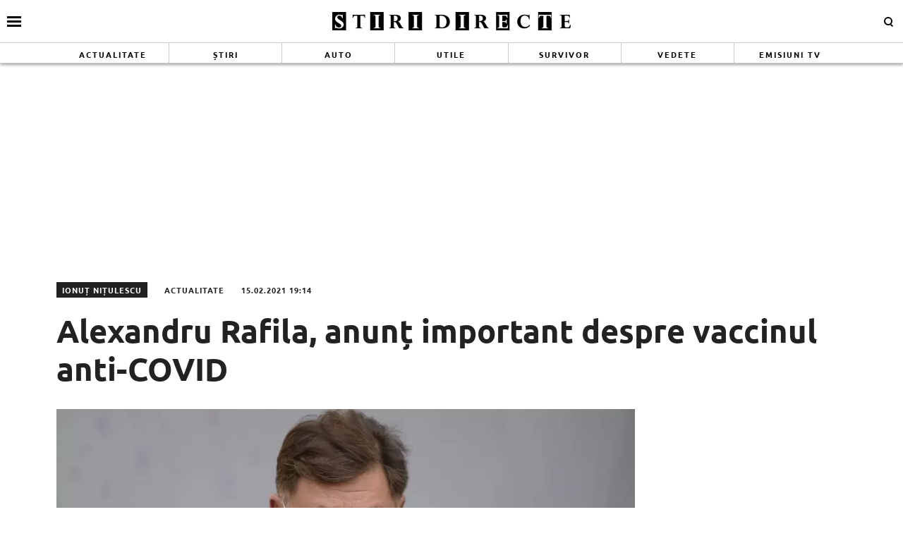

--- FILE ---
content_type: text/html; charset=UTF-8
request_url: https://www.stiridirecte.ro/alexandru-rafila-anunt-important-despre-vaccinul-anti-covid-54198
body_size: 23800
content:
<!doctype html>
<html lang="ro">
<head>
    <meta charset="utf-8">
    <meta name="viewport" content="width=device-width, initial-scale=1.0, maximum-scale=1.0, minimum-scale=1, user-scalable=no, shrink-to-fit=no"/>
    <meta name="HandheldFriendly" content="true"/>
    <meta name="MobileOptimized" content="420"/>
    <meta name="referrer" content="origin-when-cross-origin">
    <title>Stiri Directe - Alexandru Rafila, anunț important despre vaccinul anti-COVID - Stiri Directe</title>
<link data-rocket-preload as="style" href="https://fonts.googleapis.com/css2?family=Merriweather:ital,wght@0,400;0,700;1,400;1,700&#038;family=Ubuntu:wght@700&#038;display=swap" rel="preload">
<link href="https://fonts.googleapis.com/css2?family=Merriweather:ital,wght@0,400;0,700;1,400;1,700&#038;family=Ubuntu:wght@700&#038;display=swap" media="print" onload="this.media=&#039;all&#039;" rel="stylesheet">
<noscript><link rel="stylesheet" href="https://fonts.googleapis.com/css2?family=Merriweather:ital,wght@0,400;0,700;1,400;1,700&#038;family=Ubuntu:wght@700&#038;display=swap"></noscript>
<link crossorigin data-rocket-preload as="font" href="https://fonts.gstatic.com/s/merriweather/v30/u-440qyriQwlOrhSvowK_l5-cyZMZ-Y.woff2" rel="preload">
<link crossorigin data-rocket-preload as="font" href="https://fonts.gstatic.com/s/merriweather/v30/u-440qyriQwlOrhSvowK_l5-ciZMZ-Y.woff2" rel="preload">
<link crossorigin data-rocket-preload as="font" href="https://fonts.gstatic.com/s/merriweather/v30/u-440qyriQwlOrhSvowK_l5-fCZM.woff2" rel="preload">
<link crossorigin data-rocket-preload as="font" href="https://fonts.gstatic.com/s/merriweather/v30/u-4n0qyriQwlOrhSvowK_l52xwNZV8f6lvg.woff2" rel="preload">
<link crossorigin data-rocket-preload as="font" href="https://fonts.gstatic.com/s/merriweather/v30/u-4n0qyriQwlOrhSvowK_l52xwNZVsf6lvg.woff2" rel="preload">
<link crossorigin data-rocket-preload as="font" href="https://fonts.gstatic.com/s/merriweather/v30/u-4n0qyriQwlOrhSvowK_l52xwNZWMf6.woff2" rel="preload">
<link crossorigin data-rocket-preload as="font" href="https://fonts.gstatic.com/s/ubuntu/v20/4iCv6KVjbNBYlgoCxCvjvmyNL4U.woff2" rel="preload">
<link crossorigin data-rocket-preload as="font" href="https://fonts.gstatic.com/s/ubuntu/v20/4iCv6KVjbNBYlgoCxCvjsGyN.woff2" rel="preload">
<link crossorigin data-rocket-preload as="font" href="https://www.stiridirecte.ro/wp-content/themes/stiridirecte/assets/fonts/icomoon.ttf?csylu0" rel="preload">
<style id="wpr-usedcss">@font-face{font-family:Merriweather;font-style:normal;font-weight:400;font-display:swap;src:url(https://fonts.gstatic.com/s/merriweather/v30/u-440qyriQwlOrhSvowK_l5-cyZMZ-Y.woff2) format('woff2');unicode-range:U+0102-0103,U+0110-0111,U+0128-0129,U+0168-0169,U+01A0-01A1,U+01AF-01B0,U+0300-0301,U+0303-0304,U+0308-0309,U+0323,U+0329,U+1EA0-1EF9,U+20AB}@font-face{font-family:Merriweather;font-style:normal;font-weight:400;font-display:swap;src:url(https://fonts.gstatic.com/s/merriweather/v30/u-440qyriQwlOrhSvowK_l5-ciZMZ-Y.woff2) format('woff2');unicode-range:U+0100-02BA,U+02BD-02C5,U+02C7-02CC,U+02CE-02D7,U+02DD-02FF,U+0304,U+0308,U+0329,U+1D00-1DBF,U+1E00-1E9F,U+1EF2-1EFF,U+2020,U+20A0-20AB,U+20AD-20C0,U+2113,U+2C60-2C7F,U+A720-A7FF}@font-face{font-family:Merriweather;font-style:normal;font-weight:400;font-display:swap;src:url(https://fonts.gstatic.com/s/merriweather/v30/u-440qyriQwlOrhSvowK_l5-fCZM.woff2) format('woff2');unicode-range:U+0000-00FF,U+0131,U+0152-0153,U+02BB-02BC,U+02C6,U+02DA,U+02DC,U+0304,U+0308,U+0329,U+2000-206F,U+20AC,U+2122,U+2191,U+2193,U+2212,U+2215,U+FEFF,U+FFFD}@font-face{font-family:Merriweather;font-style:normal;font-weight:700;font-display:swap;src:url(https://fonts.gstatic.com/s/merriweather/v30/u-4n0qyriQwlOrhSvowK_l52xwNZV8f6lvg.woff2) format('woff2');unicode-range:U+0102-0103,U+0110-0111,U+0128-0129,U+0168-0169,U+01A0-01A1,U+01AF-01B0,U+0300-0301,U+0303-0304,U+0308-0309,U+0323,U+0329,U+1EA0-1EF9,U+20AB}@font-face{font-family:Merriweather;font-style:normal;font-weight:700;font-display:swap;src:url(https://fonts.gstatic.com/s/merriweather/v30/u-4n0qyriQwlOrhSvowK_l52xwNZVsf6lvg.woff2) format('woff2');unicode-range:U+0100-02BA,U+02BD-02C5,U+02C7-02CC,U+02CE-02D7,U+02DD-02FF,U+0304,U+0308,U+0329,U+1D00-1DBF,U+1E00-1E9F,U+1EF2-1EFF,U+2020,U+20A0-20AB,U+20AD-20C0,U+2113,U+2C60-2C7F,U+A720-A7FF}@font-face{font-family:Merriweather;font-style:normal;font-weight:700;font-display:swap;src:url(https://fonts.gstatic.com/s/merriweather/v30/u-4n0qyriQwlOrhSvowK_l52xwNZWMf6.woff2) format('woff2');unicode-range:U+0000-00FF,U+0131,U+0152-0153,U+02BB-02BC,U+02C6,U+02DA,U+02DC,U+0304,U+0308,U+0329,U+2000-206F,U+20AC,U+2122,U+2191,U+2193,U+2212,U+2215,U+FEFF,U+FFFD}@font-face{font-family:Ubuntu;font-style:normal;font-weight:700;font-display:swap;src:url(https://fonts.gstatic.com/s/ubuntu/v20/4iCv6KVjbNBYlgoCxCvjvmyNL4U.woff2) format('woff2');unicode-range:U+0100-02BA,U+02BD-02C5,U+02C7-02CC,U+02CE-02D7,U+02DD-02FF,U+0304,U+0308,U+0329,U+1D00-1DBF,U+1E00-1E9F,U+1EF2-1EFF,U+2020,U+20A0-20AB,U+20AD-20C0,U+2113,U+2C60-2C7F,U+A720-A7FF}@font-face{font-family:Ubuntu;font-style:normal;font-weight:700;font-display:swap;src:url(https://fonts.gstatic.com/s/ubuntu/v20/4iCv6KVjbNBYlgoCxCvjsGyN.woff2) format('woff2');unicode-range:U+0000-00FF,U+0131,U+0152-0153,U+02BB-02BC,U+02C6,U+02DA,U+02DC,U+0304,U+0308,U+0329,U+2000-206F,U+20AC,U+2122,U+2191,U+2193,U+2212,U+2215,U+FEFF,U+FFFD}:root{--highlight-color:#ffffff;--highlight-text-color:#000000}*{box-sizing:border-box}body{padding:0;margin:0}a,button,input{box-shadow:none;border:0;outline:0;background-color:transparent}a{text-decoration:none;color:inherit;border:0;outline:0}button{cursor:pointer}h1,h2,h5{font-weight:300;margin:0}h1{font-size:40px}h2{font-size:36px}h5{font-size:20px}p{line-height:1.35rem;margin:0 0 15px}img{display:block;max-width:100%}strong{font-weight:600}.container{width:1140px;margin:0 auto;padding-left:10px;padding-right:10px;box-sizing:border-box}@media (max-width:991px){.container{width:100%}}@media (min-width:992px){.container{width:990px}}@media (min-width:1200px){.container{width:1140px}}.row{display:flex;width:calc(100% + 20px);margin-left:-10px;flex-wrap:wrap}[class^=col]{padding:0 10px;margin-bottom:0;box-sizing:border-box;min-width:100%}@media (max-width:300px){.row{display:block}[class^=col]{min-width:100%!important}}@media (min-width:575px){.col-sm-6{flex-basis:50%;min-width:0}.col-sm-6:not(.no-grow){flex:6}}@media (min-width:992px){.col-md-4{flex-basis:33.33333%;min-width:0}.col-md-4:not(.no-grow){flex:4}.col-md-8{flex-basis:66.66667%;min-width:0}.col-md-8:not(.no-grow){flex:8}}@media (max-width:991px){.width-smb-100{min-width:100px;max-width:100px}#header .container{padding:0}}@media (min-width:992px){.width-md-150{min-width:150px;max-width:150px}.width-md-300{min-width:300px;max-width:300px}}.width-150{min-width:150px;max-width:150px}@font-face{font-display:swap!important}body{font-family:Merriweather,sans-serif;background-color:#fff}.text-center{text-align:center}.sticky{position:-webkit-sticky;position:sticky;top:120px}.article--wired,.articles--wired{border-top:3px solid #000;border-bottom:1px solid #ccc;border-right:1px solid #efefef;background-color:#fff;box-shadow:-1px 0 2px 0 rgba(0,0,0,.12);transition:transform .15s cubic-bezier(.33, .66, .66, 1)}.article--wired:hover,.articles--wired:hover{box-shadow:-2px 0 2px 0 rgba(0,0,0,.16);transform:translate3d(0,-3px,0)}.social ul{margin:0;padding:0;list-style-type:none;max-width:300px;display:flex}.social ul li{display:inline-block}.social ul li a{font-size:14px;display:block;width:30px;height:30px;text-align:center;line-height:28px;transition:background-color .3s,color .6s;color:#222;padding-right:10px}.social ul li a:hover{background-color:#fff;color:#d5003a!important;transition:background-color .3s,color .6s}.navigation{font-size:14px;font-weight:700;text-transform:uppercase;font-family:'encode sans condensed',sans-serif;margin-bottom:60px;text-align:center;width:100%;padding:10px 0;border-top:3px solid #222;border-bottom:3px solid #222}.navigation a,.navigation span{display:inline-block;padding:5px 10px;margin-right:5px;background-color:#fff}.navigation .current{background-color:#222;color:#fff}@font-face{font-family:icomoon;src:url("https://www.stiridirecte.ro/wp-content/themes/stiridirecte/assets/fonts/icomoon.eot?csylu0");src:url("https://www.stiridirecte.ro/wp-content/themes/stiridirecte/assets/fonts/icomoon.eot?csylu0#iefix") format("embedded-opentype"),url("https://www.stiridirecte.ro/wp-content/themes/stiridirecte/assets/fonts/icomoon.ttf?csylu0") format("truetype"),url("https://www.stiridirecte.ro/wp-content/themes/stiridirecte/assets/fonts/icomoon.woff?csylu0") format("woff"),url("https://www.stiridirecte.ro/wp-content/themes/stiridirecte/assets/fonts/icomoon.svg?csylu0#icomoon") format("svg");font-weight:400;font-style:normal;font-display:swap}[class*=" icon-"],[class^=icon-]{font-family:icomoon!important;speak:none;font-style:normal;font-weight:400;font-variant:normal;text-transform:none;line-height:1;-webkit-font-smoothing:antialiased;-moz-osx-font-smoothing:grayscale}.icon-images:before{content:"\e90e"}.icon-cross:before{content:"\ea0f"}.icon-facebook:before{content:"\ea90"}.icon-instagram:before{content:"\ea92"}.icon-twitter:before{content:"\ea96"}.icon-youtube:before{content:"\ea9d"}.mg-top-10{margin-top:10px}.mg-right-10{margin-right:10px}.mg-bottom-10{margin-bottom:10px}.mg-top-20{margin-top:20px}.mg-bottom-20{margin-bottom:20px}.mg-bottom-30{margin-bottom:30px}@media (max-width:574px){.order-xs-1{order:1}.order-xs-2{order:2}.mg-xs-bottom-10{margin-bottom:10px}.hidden-xs{display:none!important}}@media (min-width:575px) and (max-width:991px){.font-size-smo-18{font-size:18px!important}.mg-smo-bottom-20{margin-bottom:20px}}.relative{position:relative}.hidden{display:none!important}@media (min-width:575px){.mg-sm-bottom-20{margin-bottom:20px}.hidden-sm{display:none!important}}.icon{color:#fff;font-size:14px;background-color:#222;padding:10px}@media (min-width:992px){.mg-md-bottom-20{margin-bottom:20px}.icon--lg{font-size:50px;padding:20px}}.icon a{color:#fff}.icon--top-left{position:absolute;left:0;top:3px;bottom:auto;right:auto}.bg--facebook{background-color:#365396}.bg--instagram{background-color:#386c99}.bg--twitter{background-color:#00a8f0}.bg--youtube{background-color:#f33}#header{color:var(--highlight-text-color);background-color:var(--highlight-color);position:relative;box-shadow:-3px -3px 3px 0 rgba(0,0,0,.19),3px 0 3px 0 rgba(0,0,0,.19),0 3px 3px 0 rgba(0,0,0,.23);position:-webkit-sticky;position:sticky;top:0;width:100%;z-index:9999999999999999}#header a{color:#333}#header .logo{display:block;text-align:center;padding:10px 0;transition:height .3s}#header .logo img{height:40px;margin:0 auto}#header.scrolled .menu{height:0;opacity:0;transition:height .3s,opacity .3s}#header.scrolled .logo img{transition:height .3s;height:25px}#header .menu{height:30px;opacity:1;transition:height .3s,opacity .3s;overflow:hidden;border-top:1px solid #ccc;border-bottom:1px solid #ccc}#header .menu ul{margin:0;padding:0;list-style-type:none;display:flex;flex-direction:row;align-items:stretch;justify-content:space-around}#header .menu ul li{flex:1;border-right:1px solid #ccc}#header .menu ul li:last-child{border-right:0}#header .menu ul li a{font-family:Ubuntu,sans-serif;font-size:11px;font-weight:600;letter-spacing:2px;text-transform:uppercase;position:relative;display:block;padding:8px 0;text-align:center;color:var(--highlight-text-color)}#header .menu ul li a:hover{background-color:#000;color:#fff}#header .menu ul li:first-child a:hover{background-color:#9ed5d8;color:#fff}#header .menu ul li:nth-child(2) a:hover{background-color:#009f5d;color:#fff}#header .menu ul li:nth-child(3) a:hover{background-color:#41274c;color:#fff}#header .menu ul li:nth-child(4) a:hover{background-color:#1f84a0;color:#fff}#header .menu ul li:nth-child(5) a:hover{background-color:#778a74;color:#fff}#header .menu ul li:nth-child(6) a:hover{background-color:#ffdc92;color:#222}#header .menu ul li:nth-child(7) a:hover{background-color:#611201;color:#fff}#header .menu ul li:nth-child(8) a:hover{background-color:#c68600;color:#fff}.footer{background-color:#222;color:rgba(255,255,255,.8);padding-top:30px}.footer .menu ul{margin:0;padding:0;list-style-type:none;display:flex;justify-content:center;flex-wrap:wrap}.footer .menu ul li{padding:0 20px 15px;position:relative;overflow:hidden}.footer .menu ul li a{position:relative;display:block;font-size:16px;font-weight:600;padding:5px 0;transition:background-color .3s}@media (max-width:574px){#header .menu{display:none}.footer{padding-top:10px}.footer .menu ul li{padding:7px}.footer .menu ul li a{font-size:12px;font-weight:400}.magnifier .text{display:none}}.footer .social{padding:20px 0}.footer .social ul{display:flex;justify-content:center;max-width:100%}.footer .social ul li{margin:0 20px}.footer .social ul li a{color:#fff;font-size:30px;border-radius:3px}.footer .copyright{color:rgba(255,255,255,.3);font-size:11px;line-height:1.2;padding:30px 0;margin-top:10px;border-top:1px solid rgba(255,255,255,.3)}.bars{display:inline-block;position:absolute;left:10px;top:50%;transform:translateY(-50%)}.bars a{display:block;height:20px;text-align:center;position:relative;display:flex;justify-content:center;align-items:center}.bars a span{flex:1}.bars a span.lines{display:block;width:20px;height:3px;position:relative;background-color:#000}.bars a span.lines:before{content:"";display:block;width:20px;height:3px;background-color:#000;position:absolute;top:-6px;left:0}.bars a span.lines:after{content:"";display:block;width:20px;height:3px;background-color:#000;position:absolute;bottom:-6px;left:0}.bars a span.text{padding-right:5px;font-size:13px;font-weight:700;text-transform:uppercase}.magnifier{display:inline-block;position:absolute;right:10px;top:50%;transform:translateY(-50%)}.magnifier .text{font-style:normal}.magnifier a{display:block;color:#222;text-align:center}.magnifier a span{display:inline-block;margin-right:5px;width:12px;height:12px;border:2px solid #000;border-radius:100%;position:relative}.magnifier a span:after{content:"";display:block;width:2px;background-color:#000;height:4px;position:absolute;top:8px;right:-2px;transform:rotate(-45deg)}.modalbox{position:fixed;top:0;width:100%;bottom:0;background-color:rgba(0,0,0,.5);z-index:999999999999999999999999;transform:translateY(-100%);opacity:0;transition:opacity .3s,transform .5s}.modalbox.open{display:block;transform:translateY(0);opacity:1;transition:opacity .5s,transform .3s}.modalbox__close{position:absolute;top:20px;right:20px}.modalbox__close a{font-size:21px;font-weight:300;color:#d5003a}.modalbox__content{background-color:#fff;padding:50px 20px}.modalbox__content h5{font-size:18px;font-weight:700;margin-bottom:20px}.modalbox__content p{font-size:14px}.modalbox__content form .input{border:1px solid #ccc;background-color:rgba(0,0,0,.1);width:100%;min-height:30px;line-height:30px;font-size:18px;text-indent:10px}.headline{font-family:Ubuntu,sans-serif;font-weight:700;font-size:24px;text-transform:uppercase;margin-bottom:10px;padding-bottom:10px;border-bottom:1px solid #ccc;line-height:1;color:#222;position:relative}@media (max-width:574px),(min-width:575px) and (max-width:991px){.headline{font-size:14px;margin-bottom:15px;padding-bottom:5px}}.feature{position:relative}.articles footer{font-family:Ubuntu,sans-serif;margin-top:10px;padding-top:10px;border-top:1px solid #ccc;line-height:1;color:#222;position:relative;text-align:center;text-transform:uppercase}.articles--related{margin-bottom:20px}@media (min-width:992px){.articles--related{margin:0 -50px 20px!important;width:calc(100% + 100px)!important}}@media (min-width:575px){.articles--related .article{padding-left:0!important;padding-right:0!important;margin-bottom:0;padding-bottom:0;border-bottom:0}}.articles--related .article__title{font-size:16px;line-height:1.3}.articles--related .article:nth-of-type(2n) .article__media{order:2;margin:0 0 0 10px}.articles--related .article:nth-of-type(2n) .article__content{order:1}.articles__related-links{margin:0 0 0 40px;padding:0}.articles__related-links li{margin-bottom:15px}.articles--puzzle .first{height:100%}.articles--puzzle .first .article .article__title{font-size:24px;font-weight:600;line-height:1.15}.articles--wired{padding:16px}.articles--wired .headline{padding:0 16px 16px;margin-left:-16px;margin-right:-16px;font-family:Ubuntu,sans-serif}.articles--wired>.article{margin-left:-16px;margin-right:-16px;padding-left:16px;padding-right:16px}@media (min-width:575px){@supports (display:flex){.articles--sm-2-c{display:flex;flex-wrap:wrap;width:calc(100% + 20px);margin-left:-10px}.articles--sm-2-c .article{flex-basis:calc(50% - 20px);margin-bottom:20px;margin-left:10px;margin-right:10px}}@supports (display:grid){.articles--sm-2-c{display:grid;grid-template-columns:repeat(2,1fr);grid-row-gap:20px;grid-column-gap:20px;width:100%;margin:0}.articles--sm-2-c .article{margin:0}}}.article{min-height:100%}.article:last-of-type{margin-bottom:0}.article__title{font-family:Merriweather,sans-serif;font-size:18px;font-weight:700;line-height:1.2;text-overflow:ellipsis;overflow:hidden}@media (max-width:574px){.articles--puzzle .first .article .article__title{font-size:21px;line-height:1.2}.article__title{font-size:16px}}.article__title .prepend{color:#f84c00;position:relative}.article__title a:hover{color:#d5003a}.article__content{width:100%;display:flex;flex-direction:column}.article__media{position:relative}.article__meta{font-family:Ubuntu,sans-serif;font-size:11px;letter-spacing:1px;display:flex;justify-content:space-between}.article__meta.bottom{margin-top:auto;padding-top:10px}.article__date{color:#6f6f6f;text-transform:uppercase;font-size:10px}.article__category{color:#6f6f6f;text-transform:uppercase;margin-bottom:5px}.article--list{display:flex;margin-bottom:10px;padding-bottom:10px;border-bottom:1px solid #ccc}.article--list:last-of-type{margin-bottom:0;border-bottom:0}.article--wired{padding:16px}.strawberry-ads-manager-container{margin:10px 0;text-align:center}.strawberry-ads-manager-container:last-of-type{margin-bottom:0}.strawberry-ads-manager-container img{margin:0 auto}body.has-push-menu,html.has-push-menu{overflow:hidden;position:relative;height:100%}body .mask{transition:transform .1s linear;transform:translateX(-100%);opacity:0}body.has-push-menu .mask{position:fixed;top:0;right:0;left:0;bottom:0;background-color:rgba(0,0,0,.3);z-index:100;transition:opacity .3s;opacity:1;transform:translateX(0)}#pushmenu{position:fixed;top:0;z-index:200;background-color:#fff;bottom:0;width:300px;overflow-y:auto;overflow-x:hidden;height:100%;z-index:9999999999999999999;transform:translateX(-100%);transition:transform .3s;font-family:Merriweather,sans-serif}#pushmenu a{text-decoration:none;color:#222}#pushmenu a:active,#pushmenu a:focus{text-decoration:none}#pushmenu.open{display:block;transform:translateX(0);transition:transform .3s}#pushmenu .pushmenu-close{text-align:right}#pushmenu .pushmenu-close a{font-size:13px;font-weight:400;display:block;background-color:#efefef;color:#222;padding:16px;line-height:20px;text-transform:uppercase;font-weight:700}#pushmenu .pushmenu-close a span{display:inline-block;width:16px;height:16px;position:relative;vertical-align:middle}#pushmenu .pushmenu-close a span:after,#pushmenu .pushmenu-close a span:before{content:'';position:absolute;width:16px;height:2px;background-color:#222;border-radius:2px;top:6px}#pushmenu .pushmenu-close a span:before{transform:rotate(45deg);left:0}#pushmenu .pushmenu-close a span:after{transform:rotate(-45deg);right:0}#pushmenu .pushmenu-search{margin:10px}#pushmenu .pushmenu-search .input{background-color:rgba(34,34,34,.2);border:0;border-radius:20px;text-indent:10px;font-size:14px;line-height:30px;width:100%;color:#222}#pushmenu .pushmenu-social{margin:10px;text-align:center;display:flex;justify-content:center;padding:20px 0;border-top:1px solid #ccc}#pushmenu .pushmenu-social a{display:inline-block;font-size:16px;color:#fff;width:30px;height:30px;line-height:28px;margin:0 10px}#pushmenu .pushmenu-content ul{list-style-type:none;margin:0;padding:0 10px}#pushmenu .pushmenu-content .pushmenu-menu{position:relative;transition:transform .3s;transform:translateX(0)}#pushmenu .pushmenu-content .pushmenu-menu ul li a{color:#222;font-size:18px;font-weight:900;display:block;padding:10px 20px}#pushmenu .pushmenu-content .pushmenu-menu ul li a.back{position:relative;padding-left:30px;font-size:.8em;color:#999}#pushmenu .pushmenu-content .pushmenu-menu ul li a.back:before{position:absolute;top:50%;left:15px;margin-top:-5px;content:"";display:inline-block;width:10px;height:10px;border-right:3px solid #000;border-top:3px solid #000;transform:rotate(-135deg)}#pushmenu .pushmenu-content .pushmenu-menu ul li ul{list-style-type:none}#pushmenu .pushmenu-content .pushmenu-menu ul li ul li a{font-size:.8em;padding:5px 0 5px 20px}#pushmenu .pushmenu-content .pushmenu-menu ul li ul.active{display:block}#pushmenu .pushmenu-content .pushmenu-menu.submenu-open{transition:transform .3s;transform:translateX(-100%)}#pushmenu .pushmenu-content .pushmenu-pages{margin-top:10px;padding-top:10px;border-top:1px solid #ccc}#pushmenu .pushmenu-content .pushmenu-pages a{color:#222;font-size:14px;font-weight:400;display:block;padding:8px 20px}#feature{padding:20px 0}@media (max-width:991px){#header .logo img{height:30px}#header .menu ul li.menu-item{display:none}.single__wrapper{display:flex;flex-direction:column}}.single__title{font-family:Ubuntu,sans-serif;font-size:45px;font-weight:700;line-height:1.2;margin:0;color:#222}.single__title .prepend{color:#f84c00}@media (max-width:1199px){.single__title{font-size:23px;font-weight:600;line-height:1.2;margin-bottom:20px}}.single__tags{font-size:13px;color:#666;padding:10px 0}.single__tags a,.single__tags span{display:inline-block;padding:1px 4px 2px;text-transform:lowercase;font-size:12px}.single__tags span{background-color:#222;color:#fff}.single__tags a{margin-bottom:3px;color:#666;background-color:#efefef;margin:2px}.single__tags a:hover{text-decoration:underline}.single__meta{position:relative;font-family:Ubuntu,sans-serif;font-size:11px;letter-spacing:1px;color:#222;display:flex;flex-direction:column;justify-content:space-between;height:100%;text-transform:uppercase;line-height:22px}@media (max-width:574px){#pushmenu{width:80%}#pushmenu .pushmenu-content .pushmenu-menu ul li a{font-size:18px}#pushmenu .pushmenu-content .pushmenu-pages a{font-size:14px}.single__tags{margin-bottom:20px}.single__meta{padding-left:0;flex-direction:row;align-items:center}}@media (min-width:575px) and (max-width:991px){.single__meta{margin-top:10px;padding-left:0;flex-direction:row;justify-content:space-between}}.single__meta .author_name{display:inline-block;padding:0 8px;background-color:#222;color:#fff;margin-right:20px}.single__meta .category{display:inline-block;margin-right:20px}.single__media{position:relative;margin-bottom:10px}@media (min-width:992px){.single__content-wrapper{padding-left:50px;padding-right:50px}}.single__content{font-family:Merriweather,sans-serif;font-size:16px;line-height:1.3;font-weight:400;color:#222}.single__content p{font-family:Merriweather,sans-serif;margin:0 0 20px;line-height:26px}.single__content p>a{color:#333;border-bottom:1px solid #222;padding:0;transition:all .3s}.single__content p>a:hover{border-bottom:1px solid #222;color:#2c4082;transition:all .3s}.single__content h2{font-size:25px;line-height:1.3;font-weight:700;margin-bottom:10px}.single__content strong{font-weight:700}.single__content em{font-style:italic}.single__content ul{list-style-type:disc;margin-left:20px}.single__content ul li{margin:5px 0}.single__content ol{list-style-type:decimal;margin-left:40px}.single__content ol li{margin:5px 0}.single__content img{max-width:100%;height:auto!important}@media (max-width:574px){.single__media{margin:0 -10px 10px}.single__content{font-size:16px}.single__content iframe[src*=youtube]{max-width:100%;height:auto;min-height:200px}}.static{max-width:1024px;margin:0 auto}body{--wp--preset--color--black:#000000;--wp--preset--color--cyan-bluish-gray:#abb8c3;--wp--preset--color--white:#ffffff;--wp--preset--color--pale-pink:#f78da7;--wp--preset--color--vivid-red:#cf2e2e;--wp--preset--color--luminous-vivid-orange:#ff6900;--wp--preset--color--luminous-vivid-amber:#fcb900;--wp--preset--color--light-green-cyan:#7bdcb5;--wp--preset--color--vivid-green-cyan:#00d084;--wp--preset--color--pale-cyan-blue:#8ed1fc;--wp--preset--color--vivid-cyan-blue:#0693e3;--wp--preset--color--vivid-purple:#9b51e0;--wp--preset--gradient--vivid-cyan-blue-to-vivid-purple:linear-gradient(135deg,rgba(6, 147, 227, 1) 0%,rgb(155, 81, 224) 100%);--wp--preset--gradient--light-green-cyan-to-vivid-green-cyan:linear-gradient(135deg,rgb(122, 220, 180) 0%,rgb(0, 208, 130) 100%);--wp--preset--gradient--luminous-vivid-amber-to-luminous-vivid-orange:linear-gradient(135deg,rgba(252, 185, 0, 1) 0%,rgba(255, 105, 0, 1) 100%);--wp--preset--gradient--luminous-vivid-orange-to-vivid-red:linear-gradient(135deg,rgba(255, 105, 0, 1) 0%,rgb(207, 46, 46) 100%);--wp--preset--gradient--very-light-gray-to-cyan-bluish-gray:linear-gradient(135deg,rgb(238, 238, 238) 0%,rgb(169, 184, 195) 100%);--wp--preset--gradient--cool-to-warm-spectrum:linear-gradient(135deg,rgb(74, 234, 220) 0%,rgb(151, 120, 209) 20%,rgb(207, 42, 186) 40%,rgb(238, 44, 130) 60%,rgb(251, 105, 98) 80%,rgb(254, 248, 76) 100%);--wp--preset--gradient--blush-light-purple:linear-gradient(135deg,rgb(255, 206, 236) 0%,rgb(152, 150, 240) 100%);--wp--preset--gradient--blush-bordeaux:linear-gradient(135deg,rgb(254, 205, 165) 0%,rgb(254, 45, 45) 50%,rgb(107, 0, 62) 100%);--wp--preset--gradient--luminous-dusk:linear-gradient(135deg,rgb(255, 203, 112) 0%,rgb(199, 81, 192) 50%,rgb(65, 88, 208) 100%);--wp--preset--gradient--pale-ocean:linear-gradient(135deg,rgb(255, 245, 203) 0%,rgb(182, 227, 212) 50%,rgb(51, 167, 181) 100%);--wp--preset--gradient--electric-grass:linear-gradient(135deg,rgb(202, 248, 128) 0%,rgb(113, 206, 126) 100%);--wp--preset--gradient--midnight:linear-gradient(135deg,rgb(2, 3, 129) 0%,rgb(40, 116, 252) 100%);--wp--preset--font-size--small:13px;--wp--preset--font-size--medium:20px;--wp--preset--font-size--large:36px;--wp--preset--font-size--x-large:42px;--wp--preset--spacing--20:0.44rem;--wp--preset--spacing--30:0.67rem;--wp--preset--spacing--40:1rem;--wp--preset--spacing--50:1.5rem;--wp--preset--spacing--60:2.25rem;--wp--preset--spacing--70:3.38rem;--wp--preset--spacing--80:5.06rem;--wp--preset--shadow--natural:6px 6px 9px rgba(0, 0, 0, .2);--wp--preset--shadow--deep:12px 12px 50px rgba(0, 0, 0, .4);--wp--preset--shadow--sharp:6px 6px 0px rgba(0, 0, 0, .2);--wp--preset--shadow--outlined:6px 6px 0px -3px rgba(255, 255, 255, 1),6px 6px rgba(0, 0, 0, 1);--wp--preset--shadow--crisp:6px 6px 0px rgba(0, 0, 0, 1)}:where(.is-layout-flex){gap:.5em}:where(.is-layout-grid){gap:.5em}:where(.wp-block-post-template.is-layout-flex){gap:1.25em}:where(.wp-block-post-template.is-layout-grid){gap:1.25em}:where(.wp-block-columns.is-layout-flex){gap:2em}:where(.wp-block-columns.is-layout-grid){gap:2em}.unslider{overflow:auto;margin:0;padding:0}.unslider li,.unslider ol,.unslider ul{list-style:none;margin:0;padding:0;border:none}.unslider li,.widget .unslider li{margin:0!important;padding:0!important;border:0!important;clear:none!important;touch-action:none}.unslider img{position:relative!important}:root{--swiper-theme-color:#007aff}.swiper{margin-left:auto;margin-right:auto;position:relative;overflow:hidden;list-style:none;padding:0;z-index:1}.swiper-wrapper{position:relative;width:100%;height:100%;z-index:1;display:flex;transition-property:transform;box-sizing:content-box}.swiper-wrapper{transform:translate3d(0,0,0)}.swiper-slide{flex-shrink:0;width:100%;height:100%;position:relative;transition-property:transform}.swiper-slide-invisible-blank{visibility:hidden}:root{--swiper-navigation-size:44px}.swiper-button-next,.swiper-button-prev{position:absolute;top:50%;width:calc(var(--swiper-navigation-size)/ 44 * 27);height:var(--swiper-navigation-size);margin-top:calc(0px - (var(--swiper-navigation-size)/ 2));z-index:10;cursor:pointer;display:flex;align-items:center;justify-content:center;color:var(--swiper-navigation-color,var(--swiper-theme-color))}.swiper-button-next.swiper-button-disabled,.swiper-button-prev.swiper-button-disabled{opacity:.35;cursor:auto;pointer-events:none}.swiper-button-next.swiper-button-hidden,.swiper-button-prev.swiper-button-hidden{opacity:0;cursor:auto;pointer-events:none}.swiper-navigation-disabled .swiper-button-next,.swiper-navigation-disabled .swiper-button-prev{display:none!important}.swiper-button-next:after,.swiper-button-prev:after{font-family:swiper-icons;font-size:var(--swiper-navigation-size);text-transform:none!important;letter-spacing:0;font-variant:initial;line-height:1}.swiper-button-prev{left:10px;right:auto}.swiper-button-prev:after{content:'prev'}.swiper-button-next{right:10px;left:auto}.swiper-button-next:after{content:'next'}.swiper-button-lock{display:none}.swiper-pagination{position:absolute;text-align:center;transition:.3s opacity;transform:translate3d(0,0,0);z-index:10}.swiper-scrollbar{border-radius:10px;position:relative;-ms-touch-action:none;background:rgba(0,0,0,.1)}.swiper-scrollbar-disabled>.swiper-scrollbar,.swiper-scrollbar.swiper-scrollbar-disabled{display:none!important}.swiper-scrollbar.swiper-scrollbar-horizontal{position:absolute;left:1%;bottom:3px;z-index:50;height:5px;width:98%}.swiper-scrollbar.swiper-scrollbar-vertical{position:absolute;right:3px;top:1%;z-index:50;width:5px;height:98%}.swiper-scrollbar-drag{height:100%;width:100%;position:relative;background:rgba(0,0,0,.5);border-radius:10px;left:0;top:0}.swiper-scrollbar-lock{display:none}.swiper-zoom-container{width:100%;height:100%;display:flex;justify-content:center;align-items:center;text-align:center}.swiper-zoom-container>img,.swiper-zoom-container>svg{max-width:100%;max-height:100%;object-fit:contain}.swiper-slide-zoomed{cursor:move}.swiper-lazy-preloader{width:42px;height:42px;position:absolute;left:50%;top:50%;margin-left:-21px;margin-top:-21px;z-index:10;transform-origin:50%;box-sizing:border-box;border:4px solid var(--swiper-preloader-color,var(--swiper-theme-color));border-radius:50%;border-top-color:transparent}.swiper:not(.swiper-watch-progress) .swiper-lazy-preloader{animation:1s linear infinite swiper-preloader-spin}@keyframes swiper-preloader-spin{0%{transform:rotate(0)}100%{transform:rotate(360deg)}}.swiper .swiper-notification{position:absolute;left:0;top:0;pointer-events:none;opacity:0;z-index:-1000}a{transition:none!important}:root{--cg-orange:#f39c12;--cg-carrot:#e67e22;--cg-red:#e74c3c;--cg-gray:#95a5a6;--cg-blue:#3498db;--cg-black:#2f3640;--cg-green:#27ae60;--cg-bluebell:#2b348e;--cg-bluedark:#1289A7;--cg-berry:#CA2C68;--cg-keppel:#AE7C5B;--cg-dupain:#148F77;--cg-darkorange:#F33B19;--cg-darknavy:#0f4c75;--cg-eggplant:#5a3d55;--cg-darkgreen:#438a5e;--cg-theme-color:#333}.cg-swiper{margin-left:auto;margin-right:auto;position:relative;overflow:hidden;list-style:none;padding:0;z-index:1;display:block}.cg-swiper .swiper-wrapper{height:auto}.cg-swiper .cg-swiper-next{right:0;background-image:url([data-uri])}.cg-swiper .cg-swiper-prev{background-image:url([data-uri])}.cg-swiper .cg-swiper-next,.cg-swiper .cg-swiper-prev{cursor:pointer;content:"";position:absolute;top:50%;z-index:1;transform:translateY(-50%);height:50px;width:20px;background-color:var(--cg-theme-color);background-size:10px 20px;background-repeat:no-repeat;background-position:center;padding:4px}@media(max-width:991.99px){.width-smb-100{min-width:100px;max-width:100px}}@media(min-width:992px){.width-md-150{min-width:150px;max-width:150px}.width-md-300{min-width:300px;max-width:300px}}</style>
    <link rel="Shortcut Icon" type="image/x-icon" href="/favicon.ico" />
    <link rel="preconnect" href="//connect.facebook.net">
    
    <link rel="preconnect" href="//www.google-analytics.com"/>
    <link rel="preconnect" href="//adservice.google.com">
    <link rel="preconnect" href="//adservice.google.ro">

    

        <style></style>
	<meta http-equiv="x-dns-prefetch-control" content="on">
<meta name='robots' content='index, follow, max-image-preview:large, max-snippet:-1, max-video-preview:-1' />
	<style></style>
	
	<!-- This site is optimized with the Yoast SEO plugin v26.4 - https://yoast.com/wordpress/plugins/seo/ -->
	<title>Alexandru Rafila, anunț important despre vaccinul anti-COVID - Stiri Directe</title>
	<meta name="description" content="Nu scăpăm de pandemie, ci va trebui să învățăm să trăim vaccinul anti-COVID toată viața, la fel cum se întâmplă cu cel antigripal. Profesorul Alexandru Nu scăpăm de pandemie, ci va trebui să învățăm să trăim vaccinul anti-COVID toată viața, la fel cum se întâmplă cu cel antigripal. Profesorul Alexandru Rafila a făcut declarații importante cu privire la imunizarea populației." />
	<link rel="canonical" href="https://www.stiridirecte.ro/alexandru-rafila-anunt-important-despre-vaccinul-anti-covid-54198" />
	<meta property="og:locale" content="ro_RO" />
	<meta property="og:type" content="article" />
	<meta property="og:title" content="Alexandru Rafila, anunț important despre vaccinul anti-COVID - Stiri Directe" />
	<meta property="og:description" content="Nu scăpăm de pandemie, ci va trebui să învățăm să trăim vaccinul anti-COVID toată viața, la fel cum se întâmplă cu cel antigripal. Profesorul Alexandru Nu scăpăm de pandemie, ci va trebui să învățăm să trăim vaccinul anti-COVID toată viața, la fel cum se întâmplă cu cel antigripal. Profesorul Alexandru Rafila a făcut declarații importante cu privire la imunizarea populației." />
	<meta property="og:url" content="https://www.stiridirecte.ro/alexandru-rafila-anunt-important-despre-vaccinul-anti-covid-54198" />
	<meta property="og:site_name" content="Stiri Directe" />
	<meta property="article:published_time" content="2021-02-15T17:14:46+00:00" />
	<meta property="article:modified_time" content="2023-02-16T08:00:27+00:00" />
	<meta property="og:image" content="https://www.stiridirecte.ro/wp-content/uploads/2021/02/alexandru-rafila.jpg" />
	<meta property="og:image:width" content="2560" />
	<meta property="og:image:height" content="1707" />
	<meta property="og:image:type" content="image/jpeg" />
	<meta name="author" content="Ionuț Nițulescu" />
	<meta name="twitter:card" content="summary_large_image" />
	<meta name="twitter:label1" content="Scris de" />
	<meta name="twitter:data1" content="Ionuț Nițulescu" />
	<meta name="twitter:label2" content="Timp estimat pentru citire" />
	<meta name="twitter:data2" content="2 minute" />
	<script type="application/ld+json" class="yoast-schema-graph">{"@context":"https://schema.org","@graph":[{"@type":"Article","@id":"https://www.stiridirecte.ro/alexandru-rafila-anunt-important-despre-vaccinul-anti-covid-54198#article","isPartOf":{"@id":"https://www.stiridirecte.ro/alexandru-rafila-anunt-important-despre-vaccinul-anti-covid-54198"},"author":{"name":"Ionuț Nițulescu","@id":"https://www.stiridirecte.ro/#/schema/person/46f65d0e2eca03738ee36be3f4d28a15"},"headline":"Alexandru Rafila, anunț important despre vaccinul anti-COVID","datePublished":"2021-02-15T17:14:46+00:00","dateModified":"2023-02-16T08:00:27+00:00","mainEntityOfPage":{"@id":"https://www.stiridirecte.ro/alexandru-rafila-anunt-important-despre-vaccinul-anti-covid-54198"},"wordCount":415,"publisher":{"@id":"https://www.stiridirecte.ro/#organization"},"image":{"@id":"https://www.stiridirecte.ro/alexandru-rafila-anunt-important-despre-vaccinul-anti-covid-54198#primaryimage"},"thumbnailUrl":"https://www.stiridirecte.ro/wp-content/uploads/2021/02/alexandru-rafila.jpg","keywords":["alexandru rafila","teste covid","vaccin coronavirus","vaccin coronavirus romania","vaccin covid","vaccin sezonier"],"articleSection":["Actualitate"],"inLanguage":"ro-RO"},{"@type":"WebPage","@id":"https://www.stiridirecte.ro/alexandru-rafila-anunt-important-despre-vaccinul-anti-covid-54198","url":"https://www.stiridirecte.ro/alexandru-rafila-anunt-important-despre-vaccinul-anti-covid-54198","name":"Alexandru Rafila, anunț important despre vaccinul anti-COVID - Stiri Directe","isPartOf":{"@id":"https://www.stiridirecte.ro/#website"},"primaryImageOfPage":{"@id":"https://www.stiridirecte.ro/alexandru-rafila-anunt-important-despre-vaccinul-anti-covid-54198#primaryimage"},"image":{"@id":"https://www.stiridirecte.ro/alexandru-rafila-anunt-important-despre-vaccinul-anti-covid-54198#primaryimage"},"thumbnailUrl":"https://www.stiridirecte.ro/wp-content/uploads/2021/02/alexandru-rafila.jpg","datePublished":"2021-02-15T17:14:46+00:00","dateModified":"2023-02-16T08:00:27+00:00","description":"Nu scăpăm de pandemie, ci va trebui să învățăm să trăim vaccinul anti-COVID toată viața, la fel cum se întâmplă cu cel antigripal. Profesorul Alexandru Nu scăpăm de pandemie, ci va trebui să învățăm să trăim vaccinul anti-COVID toată viața, la fel cum se întâmplă cu cel antigripal. Profesorul Alexandru Rafila a făcut declarații importante cu privire la imunizarea populației.","breadcrumb":{"@id":"https://www.stiridirecte.ro/alexandru-rafila-anunt-important-despre-vaccinul-anti-covid-54198#breadcrumb"},"inLanguage":"ro-RO","potentialAction":[{"@type":"ReadAction","target":["https://www.stiridirecte.ro/alexandru-rafila-anunt-important-despre-vaccinul-anti-covid-54198"]}]},{"@type":"ImageObject","inLanguage":"ro-RO","@id":"https://www.stiridirecte.ro/alexandru-rafila-anunt-important-despre-vaccinul-anti-covid-54198#primaryimage","url":"https://www.stiridirecte.ro/wp-content/uploads/2021/02/alexandru-rafila.jpg","contentUrl":"https://www.stiridirecte.ro/wp-content/uploads/2021/02/alexandru-rafila.jpg","width":2560,"height":1707},{"@type":"BreadcrumbList","@id":"https://www.stiridirecte.ro/alexandru-rafila-anunt-important-despre-vaccinul-anti-covid-54198#breadcrumb","itemListElement":[{"@type":"ListItem","position":1,"name":"Prima pagină","item":"https://www.stiridirecte.ro/"},{"@type":"ListItem","position":2,"name":"Alexandru Rafila, anunț important despre vaccinul anti-COVID"}]},{"@type":"WebSite","@id":"https://www.stiridirecte.ro/#website","url":"https://www.stiridirecte.ro/","name":"Stiri Directe","description":"Informații și Materiale la ȚINTĂ, fără ocolișuri","publisher":{"@id":"https://www.stiridirecte.ro/#organization"},"potentialAction":[{"@type":"SearchAction","target":{"@type":"EntryPoint","urlTemplate":"https://www.stiridirecte.ro/?s={search_term_string}"},"query-input":{"@type":"PropertyValueSpecification","valueRequired":true,"valueName":"search_term_string"}}],"inLanguage":"ro-RO"},{"@type":"Organization","@id":"https://www.stiridirecte.ro/#organization","name":"Stiri Directe","url":"https://www.stiridirecte.ro/","logo":{"@type":"ImageObject","inLanguage":"ro-RO","@id":"https://www.stiridirecte.ro/#/schema/logo/image/","url":"https://www.stiridirecte.ro/wp-content/uploads/2024/05/logo.png","contentUrl":"https://www.stiridirecte.ro/wp-content/uploads/2024/05/logo.png","width":338,"height":40,"caption":"Stiri Directe"},"image":{"@id":"https://www.stiridirecte.ro/#/schema/logo/image/"}},{"@type":"Person","@id":"https://www.stiridirecte.ro/#/schema/person/46f65d0e2eca03738ee36be3f4d28a15","name":"Ionuț Nițulescu","image":{"@type":"ImageObject","inLanguage":"ro-RO","@id":"https://www.stiridirecte.ro/#/schema/person/image/","url":"https://secure.gravatar.com/avatar/6d26f77d31dbb2e337d5508b910792ced6b8ca42d8cb5b56a9f9ef51b9cc533c?s=96&d=mm&r=g","contentUrl":"https://secure.gravatar.com/avatar/6d26f77d31dbb2e337d5508b910792ced6b8ca42d8cb5b56a9f9ef51b9cc533c?s=96&d=mm&r=g","caption":"Ionuț Nițulescu"},"description":"Ionuț Nițulescu are o experiență de peste 10 ani în presa online din România. A debutat în televiziune la Pro Tv, iar apoi a continuat la nivelul trustului, dar în online. La începutul anului 2020 s-a alăturat echipei stiridirecte.ro.","url":"https://www.stiridirecte.ro/author/ionut"}]}</script>
	<!-- / Yoast SEO plugin. -->


<link rel='dns-prefetch' href='//cdn.gravitec.net' />
<link href='https://fonts.gstatic.com' crossorigin rel='preconnect' />
<link rel="alternate" type="application/rss+xml" title="Stiri Directe &raquo; Flux" href="https://www.stiridirecte.ro/feed" />
<link rel="alternate" type="application/rss+xml" title="Stiri Directe &raquo; Flux comentarii" href="https://www.stiridirecte.ro/comments/feed" />
<!-- www.stiridirecte.ro is managing ads with Advanced Ads 2.0.16 – https://wpadvancedads.com/ --><!--noptimize--><script id="stiri-ready">
			window.advanced_ads_ready=function(e,a){a=a||"complete";var d=function(e){return"interactive"===a?"loading"!==e:"complete"===e};d(document.readyState)?e():document.addEventListener("readystatechange",(function(a){d(a.target.readyState)&&e()}),{once:"interactive"===a})},window.advanced_ads_ready_queue=window.advanced_ads_ready_queue||[];		</script>
		<!--/noptimize-->
<style id='classic-theme-styles-inline-css' type='text/css'></style>
<style id='global-styles-inline-css' type='text/css'></style>

<script type="text/javascript" src="https://www.stiridirecte.ro/wp-content/themes/stiridirecte/assets/scripts/jquery.js?ver=2.0.20" id="jquery-js"></script>
<script type="text/javascript" id="advanced-ads-advanced-js-js-extra">
/* <![CDATA[ */
var advads_options = {"blog_id":"1","privacy":{"enabled":false,"state":"not_needed"}};
/* ]]> */
</script>
<script type="text/javascript" src="https://www.stiridirecte.ro/wp-content/plugins/advanced-ads/public/assets/js/advanced.min.js?ver=2.0.16" id="advanced-ads-advanced-js-js"></script>
<script type="text/javascript" src="https://cdn.gravitec.net/storage/40870c24b053842891874b044a3656b1/client.js?service=wp&amp;wpath=https%3A%2F%2Fwww.stiridirecte.ro%2Fwp-content%2Fplugins%2Fgravitec-net-web-push-notifications%2F%2Fsdk_files%2Fsw.php&amp;ver=2.9.17" id="gravitecnet-js"></script>
<link rel="https://api.w.org/" href="https://www.stiridirecte.ro/wp-json/" /><link rel="alternate" title="JSON" type="application/json" href="https://www.stiridirecte.ro/wp-json/wp/v2/posts/54198" /><link rel="EditURI" type="application/rsd+xml" title="RSD" href="https://www.stiridirecte.ro/xmlrpc.php?rsd" />
<meta name="generator" content="WordPress 6.8.3" />
<link rel='shortlink' href='https://www.stiridirecte.ro/?p=54198' />
<link rel="alternate" title="oEmbed (JSON)" type="application/json+oembed" href="https://www.stiridirecte.ro/wp-json/oembed/1.0/embed?url=https%3A%2F%2Fwww.stiridirecte.ro%2Falexandru-rafila-anunt-important-despre-vaccinul-anti-covid-54198" />
<link rel="alternate" title="oEmbed (XML)" type="text/xml+oembed" href="https://www.stiridirecte.ro/wp-json/oembed/1.0/embed?url=https%3A%2F%2Fwww.stiridirecte.ro%2Falexandru-rafila-anunt-important-despre-vaccinul-anti-covid-54198&#038;format=xml" />
        <script type="application/ld+json">
		{
		"@context": "http://schema.org",
		 "@type": "NewsArticle",
		 "mainEntityOfPage": {
             "@type": "WebPage",
             "@id": "https://www.stiridirecte.ro/alexandru-rafila-anunt-important-despre-vaccinul-anti-covid-54198"
          },
		 "publisher": {
		 "@type" : "Organization",
          "logo": {
             "@type":"ImageObject",
             "url":"https://www.stiridirecte.ro/wp-content/uploads/2024/05/cropped-logo.png"
		 },
		 "name":"Stiri Directe"
		 },

		 "url": "https://www.stiridirecte.ro/alexandru-rafila-anunt-important-despre-vaccinul-anti-covid-54198",
		 "headline": "Alexandru Rafila, anunț important despre vaccinul anti-COVID",
		 "image": "https://www.stiridirecte.ro/wp-content/uploads/2021/02/alexandru-rafila.jpg",
		 "author": {
		    "@type" : "Person",
		    "name" : "Ionuț Nițulescu"
		 },
		 "datePublished": "2021-02-15T19:14:46+02:00",
		 "dateCreated": "2021-02-15T19:14:46+02:00",
		 "dateModified": "2023-02-16T10:00:27+02:00"
		 }
		</script>
		
<link rel='amphtml' href='https://www.stiridirecte.ro/alexandru-rafila-anunt-important-despre-vaccinul-anti-covid-54198/amp' />
		<script type="text/javascript">
			var advadsCfpQueue = [];
			var advadsCfpAd = function( adID ) {
				if ( 'undefined' === typeof advadsProCfp ) {
					advadsCfpQueue.push( adID )
				} else {
					advadsProCfp.addElement( adID )
				}
			}
		</script>
		<script src="https://cdn.gravitec.net/storage/40870c24b053842891874b044a3656b1/client.js" async></script>

<script>
  window.teads_analytics = window.teads_analytics || {};
  window.teads_analytics.analytics_tag_id = "PUB_29605";
  window.teads_analytics.share = window.teads_analytics.share || function() {
    ;(window.teads_analytics.shared_data = window.teads_analytics.shared_data || []).push(arguments)
  };
</script>
<script  async src="https://pagead2.googlesyndication.com/pagead/js/adsbygoogle.js?client=ca-pub-1037948254982683" crossorigin="anonymous"></script><link rel="icon" href="https://www.stiridirecte.ro/wp-content/uploads/2024/05/cropped-logo-32x32.png" sizes="32x32" />
<link rel="icon" href="https://www.stiridirecte.ro/wp-content/uploads/2024/05/cropped-logo-192x192.png" sizes="192x192" />
<link rel="apple-touch-icon" href="https://www.stiridirecte.ro/wp-content/uploads/2024/05/cropped-logo-180x180.png" />
<meta name="msapplication-TileImage" content="https://www.stiridirecte.ro/wp-content/uploads/2024/05/cropped-logo-270x270.png" />

    <!-- ANALYTICS -->
	<!-- Global site tag (gtag.js) - Google Analytics -->
<script async src="https://www.googletagmanager.com/gtag/js?id=UA-141606254-3"></script>
<script>
    window.dataLayer = window.dataLayer || [];
    function gtag(){dataLayer.push(arguments);}
    gtag('js', new Date());

    gtag('config', 'UA-141606254-3');
</script>

<!-- Global site tag (gtag.js) - Google Analytics -->
<script async src="https://www.googletagmanager.com/gtag/js?id=G-RTSJHSHHB4"></script>
<script>
  window.dataLayer = window.dataLayer || [];
  function gtag(){dataLayer.push(arguments);}
  gtag('js', new Date());

  gtag('config', 'G-RTSJHSHHB4');
</script>
    <!-- Ads and Related -->
	<script data-ad-client="ca-pub-1037948254982683" async src="https://pagead2.googlesyndication.com/pagead/js/adsbygoogle.js"></script>
<script async custom-element="amp-ad" src="https://cdn.ampproject.org/v0/amp-ad-0.1.js"></script>
<script async custom-element="amp-auto-ads"
        src="https://cdn.ampproject.org/v0/amp-auto-ads-0.1.js">
</script>
<amp-auto-ads type="adsense"
        data-ad-client="ca-pub-1037948254982683">
</amp-auto-ads>
<script src="https://d3u598arehftfk.cloudfront.net/prebid_hb_2247_3266.js" async> </script>


<meta name="generator" content="WP Rocket 3.20.1.2" data-wpr-features="wpr_remove_unused_css wpr_minify_css wpr_preload_links wpr_desktop" /></head>
<body class="wp-singular post-template-default single single-post postid-54198 single-format-standard wp-theme-stiridirecte single- aa-prefix-stiri-">
<div id='HB_Footer_Close_hbagency_space_26570'>
<div id='HB_CLOSE_hbagency_space_26570'></div>
<div id='HB_OUTER_hbagency_space_26570'>
<div id='hbagency_space_26570'></div>
</div></div>

<header data-rocket-location-hash="639a8427519e153a208a5bba533a62d8" id="header">

    <div data-rocket-location-hash="c7d3d75b9cb9766b5d956372251223f4" class="relative branding">
        <div data-rocket-location-hash="84ed4d5a10953f3955b9bcba2177f3bd" class="logo">
            <a href="https://www.stiridirecte.ro/"><img src="https://www.stiridirecte.ro/wp-content/uploads/2020/07/sd-logo-2.png" alt="Stiri Directe"></a>
        </div>
        <div data-rocket-location-hash="a4bddda5741fece909f63d40181ed598" class="bars"><a href="javascript:void(0)" class="pushmenu-open"><span class="lines"></span></a></div>
        <div data-rocket-location-hash="f808684464b5216ade16ee278c7daeab" class="magnifier"><a class="modalbox-open" data-modalbox="modal-search" href="javascript:void(0)"><span></span></a></div>
    </div>

    <nav class="menu">
        <div data-rocket-location-hash="d41813fee4980beb3a7eacb7c0b429fa" class="container">
            <ul>
                <li id="menu-item-764" class="menu-item menu-item-type-taxonomy menu-item-object-category current-post-ancestor current-menu-parent current-post-parent menu-item-764"><a href="https://www.stiridirecte.ro/actualitate">Actualitate</a></li>
<li id="menu-item-769" class="menu-item menu-item-type-taxonomy menu-item-object-category menu-item-769"><a href="https://www.stiridirecte.ro/stiri">Știri</a></li>
<li id="menu-item-766" class="menu-item menu-item-type-taxonomy menu-item-object-category menu-item-766"><a href="https://www.stiridirecte.ro/auto">Auto</a></li>
<li id="menu-item-22781" class="menu-item menu-item-type-taxonomy menu-item-object-category menu-item-22781"><a href="https://www.stiridirecte.ro/utile">Utile</a></li>
<li id="menu-item-94237" class="menu-item menu-item-type-taxonomy menu-item-object-category menu-item-94237"><a href="https://www.stiridirecte.ro/survivor-romania">Survivor</a></li>
<li id="menu-item-148759" class="menu-item menu-item-type-taxonomy menu-item-object-category menu-item-148759"><a href="https://www.stiridirecte.ro/vedete">Vedete</a></li>
<li id="menu-item-148760" class="menu-item menu-item-type-taxonomy menu-item-object-category menu-item-148760"><a href="https://www.stiridirecte.ro/emisiuni-tv">Emisiuni TV</a></li>
            </ul>
        </div>
    </nav>

</header>

    <div data-rocket-location-hash="aac75eb40f1830ac39c92a1a6756ad97" class="single__wrapper">
        <div data-rocket-location-hash="2d65ad991adcda7199580bbaa6781917" class="container mg-top-20">
	        	        	        
            <div data-rocket-location-hash="4bf69cfc028d284f43cdef4176a0b8c4" class="mg-bottom-30">
                
                <div class="leaderboard mg-bottom-10">
		            <script async src="https://pagead2.googlesyndication.com/pagead/js/adsbygoogle.js?client=ca-pub-1037948254982683"
     crossorigin="anonymous"></script>
<ins class="adsbygoogle"
     style="display:block; text-align:center;"
     data-ad-layout="in-article"
     data-ad-format="fluid"
     data-ad-client="ca-pub-1037948254982683"
     data-ad-slot="8905147648"></ins>
<script>
     (adsbygoogle = window.adsbygoogle || []).push({});
</script>                </div>

                <div class="mg-xs-bottom-10 mg-md-bottom-20">
                    <div class="single__meta">
    <div class="bar">
        <div class="mg-xs-bottom-10 hidden-xs hidden-sm">Autor</div>
        <div>
            <span class="author_name"> <a href='https://www.stiridirecte.ro/author/ionut'>Ionuț Nițulescu</a> </span>
            <span class="category">Actualitate</span>
            <span class="date_published">15.02.2021 19:14</span>
        </div>

    </div>
</div>                </div>

                <div class="mg-bottom-10">
                    <h1 class="single__title">Alexandru Rafila, anunț important despre vaccinul anti-COVID</h1>
                </div>

                            </div>

            <div data-rocket-location-hash="101c550418fcae4e29d05773bbacb152" class="row">
                <div class="col-md-8">
                    <div class="single__media">
		<picture>
<source type='image/jpeg' media='(max-width:500px)' srcset='https://www.stiridirecte.ro/wp-content/themes/stiridirecte/assets/images/placeholder.png' data-srcset='https://www.stiridirecte.ro/wp-content/uploads/2021/02/alexandru-rafila-c-420x236.jpg'>
<source type='image/webp' media='(max-width:500px)' srcset='https://www.stiridirecte.ro/wp-content/themes/stiridirecte/assets/images/placeholder.png' data-srcset='https://www.stiridirecte.ro/wp-content/uploads/2021/02/alexandru-rafila-c-420x236.webp'>
<source type='image/jpeg' media='(max-width:768px)' srcset='https://www.stiridirecte.ro/wp-content/themes/stiridirecte/assets/images/placeholder.png' data-srcset='https://www.stiridirecte.ro/wp-content/uploads/2021/02/alexandru-rafila-c-768x432.jpg'>
<source type='image/webp' media='(max-width:768px)' srcset='https://www.stiridirecte.ro/wp-content/themes/stiridirecte/assets/images/placeholder.png' data-srcset='https://www.stiridirecte.ro/wp-content/uploads/2021/02/alexandru-rafila-c-768x432.webp'>
<source type='image/webp' media='(min-width:769px)' srcset='https://www.stiridirecte.ro/wp-content/themes/stiridirecte/assets/images/placeholder.png' data-srcset='https://www.stiridirecte.ro/wp-content/uploads/2021/02/alexandru-rafila-c-970x546.webp'>
<img src="https://www.stiridirecte.ro/wp-content/themes/stiridirecte/assets/images/placeholder.png" data-src="https://www.stiridirecte.ro/wp-content/uploads/2021/02/alexandru-rafila-c-970x546.jpg" class="lazyload" alt="Alexandru Rafila, anunț important despre vaccinul anti-COVID" >
</picture>	
	</div>
                    <div class="single__content-wrapper">
                        <div class="single__content">
							<p><strong>Nu scăpăm de pandemie, ci va trebui să învățăm să trăim vaccinul anti-COVID toată viața, la fel cum se întâmplă cu cel antigripal. Profesorul Alexandru Rafila a făcut declarații importante cu privire la imunizarea populației.</strong></p><div class='strawberry-ads-manager-container' data-banner='article-inline-1' ><script async src="https://pagead2.googlesyndication.com/pagead/js/adsbygoogle.js?client=ca-pub-1037948254982683"
     crossorigin="anonymous"></script>
<ins class="adsbygoogle"
     style="display:block; text-align:center;"
     data-ad-layout="in-article"
     data-ad-format="fluid"
     data-ad-client="ca-pub-1037948254982683"
     data-ad-slot="8905147648"></ins>
<script>
     (adsbygoogle = window.adsbygoogle || []).push({});
</script></div>
<div class="stiri-continut" id="stiri-1398745187"><div class="hbagency_space_26578"></div></div>
<p>Reprezentantul României la OMS a declarat că există o mare probabilitate ca vaccinul anti-COVID să fie repetat sezonier, la fel ca în cazul gripei. Acesta a explicat și motivul pentru care vaccinul nu poate fi administrat doar o dată pe an.</p>
<h2>Alexandru Rafila, anunț important despre vaccinul COVID</h2><div class='articles articles--wired articles--sm-2-c articles--related '><div class='article article--list'><div class='article__media width-150 mg-right-10'><a href='https://www.stiridirecte.ro/unde-se-grabea-zainea-tanarul-care-a-fost-lovit-de-tren-in-chiajna-sotia-lui-face-dezvaluiri-despre-momentul-fatidic-care-le-a-schimbat-viata-225793'><img class='lazyload img-responsive' src='https://www.stiridirecte.ro/wp-content/themes/stiridirecte/assets/images/placeholder.png' data-src='https://www.stiridirecte.ro/wp-content/uploads/2026/01/618354425_957325329952513_1327783155954757307_n-c-170x130.jpg' alt='Unde se grăbea Zainea, tânărul care a fost lovit de tren în Chiajna. Soția lui face dezvăluiri despre momentul fatidic care le-a schimbat viața'></a></div><div class='article__content'><div class='article__meta'><div class='article__category'>Altceva</div></div><div class='article__title'><a href='https://www.stiridirecte.ro/unde-se-grabea-zainea-tanarul-care-a-fost-lovit-de-tren-in-chiajna-sotia-lui-face-dezvaluiri-despre-momentul-fatidic-care-le-a-schimbat-viata-225793'>Unde se grăbea Zainea, tânărul care a fost lovit de tren în Chiajna. Soția lui face&hellip;</a></div></div></div><div class='article article--list'><div class='article__media width-150 mg-right-10'><a href='https://www.stiridirecte.ro/cati-bani-i-a-dat-pro-tv-eliminatului-nicolae-lupsor-pentru-cele-3-saptamani-la-desafio-225790'><img class='lazyload img-responsive' src='https://www.stiridirecte.ro/wp-content/themes/stiridirecte/assets/images/placeholder.png' data-src='https://www.stiridirecte.ro/wp-content/uploads/2026/01/618143958_956822856669427_7937528517120516838_n-c-170x130.jpg' alt='Câți bani i-a dat Pro TV eliminatului Nicolae Lupșor pentru cele 3 săptămâni la Desafio'></a></div><div class='article__content'><div class='article__meta'><div class='article__category'>Altceva</div></div><div class='article__title'><a href='https://www.stiridirecte.ro/cati-bani-i-a-dat-pro-tv-eliminatului-nicolae-lupsor-pentru-cele-3-saptamani-la-desafio-225790'>Câți bani i-a dat Pro TV eliminatului Nicolae Lupșor pentru cele 3 săptămâni la Desafio</a></div></div></div></div>
<p>Profesorul a declarat că decizia vaccinării sezoniere va fi luată în funcție de imunitatea pe care acestea o oferă, dar și de mutațiile pe care virusul le-ar putea suferi în viitor.</p>
<p><strong>„Este posibil să avem cicluri de vaccinare similare cu cele pentru prevenirea infecției gripale, din două motive. Un motiv îl poate constitui variația antigenică, așa-numitele mutații, care pot duce la apariția unor tulpini noi. Atunci ar trebui în fiecare an sau la doi ani, poate, asta e o chestiune pe care nu putem acum s-o stabilim. Vaccinurile ar trebui să țină pasul cu aceste mutații, în cazul în care se dovedesc că nu mai sunt eficiente. Asta este prima eventualitate. Cea de-a doua eventualitate este legată de persistența răspunsului imun. Dacă persistența răspunsului imun va exista un an, doi ani sau trei ani. În funcție de această persistență a răspunsului imun după vaccinare, vor exista oportunități pentru administrarea acestei doze suplimentare periodic”</strong>, a arătat Alexandru Rafila la Digi24.</p>
<p><strong>Citește și:</strong> <a href="https://www.stiridirecte.ro/diana-sosoaca-gafa-la-tv-medicul-alexandru-rafila-a-taxat-o-imediat-50213">Diana Șoșoacă, gafă la TV. Medicul Alexandru Rafila a taxat-o imediat</a></p>
<h2>Testele rapide, eficiente sau nu?</h2>
<p>Totodată, medicul a mai subliniat faptul că testele rapide de depistare a noului coronavirus nu sunt atât de eficiente pentru a ne putea baza pe ele în totalitate, precizând că în China nu se folosesc acestea, deși au fost produse acolo.</p>
<p><strong>„Eu am avut o sesiune video cu autorităţile din China, împreună cu alţi colegi, şi am întrebat: Folosiţi aceste teste în China? Au zis: Nu le folosim, pentru că dau foarte multe erori. În schimb, s-au vândut foarte multe pe piaţa europeană”, a povestit Alexandru Rafila. „Deci, e clar că aceste teste nu au fiabilitate, nu poţi să te bazezi pe ele”</strong>, a punctat reprezentantul României la OMS.</p><div class='articles articles--wired articles--sm-2-c articles--related '><div class='article article--list'><div class='article__media width-150 mg-right-10'><a href='https://www.stiridirecte.ro/dupa-catalin-maruta-a-fost-data-afara-si-ea-de-la-pro-tv-lacrimi-foarte-multe-225787'><img class='lazyload img-responsive' src='https://www.stiridirecte.ro/wp-content/themes/stiridirecte/assets/images/placeholder.png' data-src='https://www.stiridirecte.ro/wp-content/uploads/2026/01/618285012_956832740001772_2753991626585154113_n-c-170x130.jpg' alt='După Cătălin Măruță, a fost dată afară și ea de la Pro TV: ”Lacrimi foarte multe”'></a></div><div class='article__content'><div class='article__meta'><div class='article__category'>Altceva</div></div><div class='article__title'><a href='https://www.stiridirecte.ro/dupa-catalin-maruta-a-fost-data-afara-si-ea-de-la-pro-tv-lacrimi-foarte-multe-225787'>După Cătălin Măruță, a fost dată afară și ea de la Pro TV: ”Lacrimi foarte multe”</a></div></div></div><div class='article article--list'><div class='article__media width-150 mg-right-10'><a href='https://www.stiridirecte.ro/cate-clase-si-ce-studii-are-nicolae-lupsor-de-fapt-am-aflat-adevarul-despre-concurentul-eliminat-azi-noapte-la-desafio-de-la-pro-tv-225784'><img class='lazyload img-responsive' src='https://www.stiridirecte.ro/wp-content/themes/stiridirecte/assets/images/placeholder.png' data-src='https://www.stiridirecte.ro/wp-content/uploads/2026/01/616013148_956874016664311_6701681501851538585_n-c-170x130.jpg' alt='Câte clase și ce studii are Nicolae Lupșor, de fapt. Am aflat adevărul despre concurentul eliminat azi-noapte la Desafio de la Pro TV'></a></div><div class='article__content'><div class='article__meta'><div class='article__category'>Altceva</div></div><div class='article__title'><a href='https://www.stiridirecte.ro/cate-clase-si-ce-studii-are-nicolae-lupsor-de-fapt-am-aflat-adevarul-despre-concurentul-eliminat-azi-noapte-la-desafio-de-la-pro-tv-225784'>Câte clase și ce studii are Nicolae Lupșor, de fapt. Am aflat adevărul despre concurentul eliminat&hellip;</a></div></div></div></div>
<div class="stiri-dupa-continut" style="margin-left: auto;margin-right: auto;text-align: center;" id="stiri-1696880672"><div class="hbagency_space_26578"></div></div>
                        </div>

                        <div class="mg-top-20">
	                        <script async src="https://pagead2.googlesyndication.com/pagead/js/adsbygoogle.js?client=ca-pub-1037948254982683"
     crossorigin="anonymous"></script>
<ins class="adsbygoogle"
     style="display:block; text-align:center;"
     data-ad-layout="in-article"
     data-ad-format="fluid"
     data-ad-client="ca-pub-1037948254982683"
     data-ad-slot="8905147648"></ins>
<script>
     (adsbygoogle = window.adsbygoogle || []).push({});
</script>                        </div>

						                            <div class="single__tags">
								Tags: <a href="https://www.stiridirecte.ro/tag/alexandru-rafila" rel="tag">alexandru rafila</a><a href="https://www.stiridirecte.ro/tag/teste-covid" rel="tag">teste covid</a><a href="https://www.stiridirecte.ro/tag/vaccin-coronavirus" rel="tag">vaccin coronavirus</a><a href="https://www.stiridirecte.ro/tag/vaccin-coronavirus-romania" rel="tag">vaccin coronavirus romania</a><a href="https://www.stiridirecte.ro/tag/vaccin-covid" rel="tag">vaccin covid</a><a href="https://www.stiridirecte.ro/tag/vaccin-sezonier" rel="tag">vaccin sezonier</a>                            </div>
						
                        <div class="mg-top-20">
	                    
<div class="headline">Citește mai multe știri directe</div>
<ul class="articles articles__related-links">
	        <li>
            <a href="https://www.stiridirecte.ro/acasa-la-anamaria-prodan-30-de-imagini-din-vila-de-peste-un-1-milion-de-euro-cu-crama-ponton-si-5-etaje-vreau-sa-ii-pun-lift-exterior-184886">Acasă la Anamaria Prodan. 30 de imagini din vila de peste un 1 milion de euro, cu cramă, ponton și 5 etaje: &#8222;Vreau să îi pun lift exterior&#8221;</a>
        </li>
			        <li>
            <a href="https://www.stiridirecte.ro/cum-arata-sotia-si-fiica-lui-mihai-gadea-karina-maisha-seamana-leit-cu-superba-ei-mama-182290">Cum arată soția și fiica lui Mihai Gâdea. Karina Maisha seamănă leit cu superba ei mamă.</a>
        </li>
			        <li>
            <a href="https://www.stiridirecte.ro/catalina-ponor-a-ajuns-de-nerecunoscut-cum-s-a-transformat-trupul-ei-la-7-ani-dupa-ce-s-a-retras-din-gimnastica-177528">Cătălina Ponor a ajuns de nerecunoscut! Cum s-a transformat trupul ei, la 7 ani după ce s-a retras din gimnastică</a>
        </li>
			        <li>
            <a href="https://www.stiridirecte.ro/cum-arata-casa-in-care-locuiesc-razvan-si-irina-fodor-imagini-din-vila-superba-a-familiei-181926">Cum arată casa în care locuiesc Răzvan și Irina Fodor. Imagini din vila superbă a familiei</a>
        </li>
			        <li>
            <a href="https://www.stiridirecte.ro/ce-i-a-facut-mugur-mihaescu-lui-mihai-bendeac-la-o-terasa-din-bucuresti-o-asemenea-nesimtire-185469">Ce i-a făcut Mugur Mihăescu lui Mihai Bendeac la o terasă din București! “O asemenea nesimțire…”</a>
        </li>
			        <li>
            <a href="https://www.stiridirecte.ro/cum-e-viata-lui-brigitte-pastrama-in-dubai-primul-anunt-pe-care-l-a-vazut-cand-a-intrat-in-tara-174754">Ce salarii au medicii din România în 2024. Cum le sunt plătite gărzile anul acesta</a>
        </li>
			        <li>
            <a href="https://www.stiridirecte.ro/gabriela-cristea-in-tinerete-o-frumusete-naturala-rar-intalnita-nu-este-de-mirare-faptul-ca-face-copii-asa-reusiti-180783">Gabriela Cristea în tinerețe, o frumusețe naturală rar întâlnită! Nu este de mirare faptul că face copii așa reușiți!</a>
        </li>
			</ul>
                        </div>

                        <div class="single__under mg-top-20 mg-bottom-20">
	                        <div class='strawberry-ads-manager-container' data-banner='article-bottom-responsive' ><div class='hbagency_space_26578'></div></div><div id="strawberry_sticky_posts_widget-14" class="widget mg-bottom-20 mg-top-20">    <div data-template="Puzzle 1" class="articles articles--puzzle">
				        <div class="row">
            <div class="col-sm-6 order-xs-2 mg-sm-bottom-20">
                <div class="articles">
					                        <div class="article article--wired article--list">
                            <div class="article__media width-smb-100 width-md-150 mg-right-10">
                                <a class=" has-more "
                                   href="https://www.stiridirecte.ro/anca-alexandrescu-intra-in-lupta-pentru-primaria-capitalei-99-voi-candida-voi-sparge-aceasta-gasca-ce-a-pus-mana-pe-romania-219788">
									<picture>
<source type='image/jpeg' media='(max-width:500px)' srcset='https://www.stiridirecte.ro/wp-content/themes/stiridirecte/assets/images/placeholder.png' data-srcset='https://www.stiridirecte.ro/wp-content/uploads/2025/10/media-174169129115112900-c-170x170.webp'>
<source type='image/webp' media='(max-width:500px)' srcset='https://www.stiridirecte.ro/wp-content/themes/stiridirecte/assets/images/placeholder.png' data-srcset='https://www.stiridirecte.ro/wp-content/uploads/2025/10/media-174169129115112900-c-170x170.webp'>
<source type='image/jpeg' media='(max-width:768px)' srcset='https://www.stiridirecte.ro/wp-content/themes/stiridirecte/assets/images/placeholder.png' data-srcset='https://www.stiridirecte.ro/wp-content/uploads/2025/10/media-174169129115112900-c-150x150.webp'>
<source type='image/webp' media='(max-width:768px)' srcset='https://www.stiridirecte.ro/wp-content/themes/stiridirecte/assets/images/placeholder.png' data-srcset='https://www.stiridirecte.ro/wp-content/uploads/2025/10/media-174169129115112900-c-150x150.webp'>
<source type='image/webp' media='(min-width:769px)' srcset='https://www.stiridirecte.ro/wp-content/themes/stiridirecte/assets/images/placeholder.png' data-srcset='https://www.stiridirecte.ro/wp-content/uploads/2025/10/media-174169129115112900-c-160x160.webp'>
<img src="https://www.stiridirecte.ro/wp-content/themes/stiridirecte/assets/images/placeholder.png" data-src="https://www.stiridirecte.ro/wp-content/uploads/2025/10/media-174169129115112900-c-160x160.webp" class="lazyload" alt="Anca Alexandrescu intră în lupta pentru Primăria Capitalei: &#8216;99% voi candida. Voi sparge această gașcă ce a pus mâna pe România&#8217;" >
</picture>																		                                </a>
                            </div>

                            <div class="article__content">
                                <div class="article__meta">
                                    <div class="article__category">Actualitate</div>
                                </div>
								        <div class="article__title ">
            <a href="https://www.stiridirecte.ro/anca-alexandrescu-intra-in-lupta-pentru-primaria-capitalei-99-voi-candida-voi-sparge-aceasta-gasca-ce-a-pus-mana-pe-romania-219788">Anca Alexandrescu intră în lupta pentru Primăria Capitalei: &#8216;99% voi candida. Voi sparge această ...</a>
        </div>
		                                <div class="article__meta bottom">
                                    <div class="article__date"><a href='https://www.stiridirecte.ro/author/redactia'>Ioan Davidescu</a></div>
                                </div>
                            </div>
                        </div>

											                        <div class="article article--wired article--list">
                            <div class="article__media width-smb-100 width-md-150 mg-right-10">
                                <a class=" has-more "
                                   href="https://www.stiridirecte.ro/dna-face-perchezitii-la-dsp-brasov-18-locatii-vizate-intr-un-dosar-de-coruptie-219674">
									<picture>
<source type='image/jpeg' media='(max-width:500px)' srcset='https://www.stiridirecte.ro/wp-content/themes/stiridirecte/assets/images/placeholder.png' data-srcset=''>
<source type='image/webp' media='(max-width:500px)' srcset='https://www.stiridirecte.ro/wp-content/themes/stiridirecte/assets/images/placeholder.png' data-srcset=''>
<source type='image/jpeg' media='(max-width:768px)' srcset='https://www.stiridirecte.ro/wp-content/themes/stiridirecte/assets/images/placeholder.png' data-srcset=''>
<source type='image/webp' media='(max-width:768px)' srcset='https://www.stiridirecte.ro/wp-content/themes/stiridirecte/assets/images/placeholder.png' data-srcset=''>
<source type='image/webp' media='(min-width:769px)' srcset='https://www.stiridirecte.ro/wp-content/themes/stiridirecte/assets/images/placeholder.png' data-srcset=''>
<img src="https://www.stiridirecte.ro/wp-content/themes/stiridirecte/assets/images/placeholder.png" data-src="" class="lazyload" alt="DNA face percheziții la DSP Brașov: 18 locații vizate într-un dosar de corupție" >
</picture>																		                                </a>
                            </div>

                            <div class="article__content">
                                <div class="article__meta">
                                    <div class="article__category">Actualitate</div>
                                </div>
								        <div class="article__title ">
            <a href="https://www.stiridirecte.ro/dna-face-perchezitii-la-dsp-brasov-18-locatii-vizate-intr-un-dosar-de-coruptie-219674">DNA face percheziții la DSP Brașov: 18 locații vizate într-un dosar de corupție</a>
        </div>
		                                <div class="article__meta bottom">
                                    <div class="article__date"><a href='https://www.stiridirecte.ro/author/redactia'>Ioan Davidescu</a></div>
                                </div>
                            </div>
                        </div>

											                </div>
            </div>

            <div class="col-sm-6 order-xs-1 mg-xs-bottom-10">
                <div class="first mg-smo-bottom-20">

                    <div class="article article--wired">
                        <div class="article__media mg-bottom-10">
                            <a href="https://www.stiridirecte.ro/ccr-a-aprobat-cresterea-taxelor-din-2026-ce-taxe-vor-intra-in-vigoare-223756">
								<picture>
<source type='image/jpeg' media='(max-width:500px)' srcset='https://www.stiridirecte.ro/wp-content/themes/stiridirecte/assets/images/placeholder.png' data-srcset='https://www.stiridirecte.ro/wp-content/uploads/2025/12/CCR-a-aprobat-cresterea-taxelor-din-2026-1024x514-1-c-420x236.jpg'>
<source type='image/webp' media='(max-width:500px)' srcset='https://www.stiridirecte.ro/wp-content/themes/stiridirecte/assets/images/placeholder.png' data-srcset='https://www.stiridirecte.ro/wp-content/uploads/2025/12/CCR-a-aprobat-cresterea-taxelor-din-2026-1024x514-1-c-420x236.webp'>
<source type='image/jpeg' media='(max-width:768px)' srcset='https://www.stiridirecte.ro/wp-content/themes/stiridirecte/assets/images/placeholder.png' data-srcset='https://www.stiridirecte.ro/wp-content/uploads/2025/12/CCR-a-aprobat-cresterea-taxelor-din-2026-1024x514-1-c-748x400.jpg'>
<source type='image/webp' media='(max-width:768px)' srcset='https://www.stiridirecte.ro/wp-content/themes/stiridirecte/assets/images/placeholder.png' data-srcset='https://www.stiridirecte.ro/wp-content/uploads/2025/12/CCR-a-aprobat-cresterea-taxelor-din-2026-1024x514-1-c-748x400.webp'>
<source type='image/webp' media='(min-width:769px)' srcset='https://www.stiridirecte.ro/wp-content/themes/stiridirecte/assets/images/placeholder.png' data-srcset='https://www.stiridirecte.ro/wp-content/uploads/2025/12/CCR-a-aprobat-cresterea-taxelor-din-2026-1024x514-1-c-610x343.webp'>
<img src="https://www.stiridirecte.ro/wp-content/themes/stiridirecte/assets/images/placeholder.png" data-src="https://www.stiridirecte.ro/wp-content/uploads/2025/12/CCR-a-aprobat-cresterea-taxelor-din-2026-1024x514-1-c-610x343.jpg" class="lazyload" alt="CCR a aprobat cresterea taxelor din 2026. Ce taxe vor intra in vigoare" >
</picture>																                            </a>
                        </div>
                        <div class="article__content">
                            <div class="article__meta">
                                <div class="article__category">Actualitate</div>
                            </div>
							        <div class="article__title font-size-smo-18">
            <a href="https://www.stiridirecte.ro/ccr-a-aprobat-cresterea-taxelor-din-2026-ce-taxe-vor-intra-in-vigoare-223756">CCR a aprobat cresterea taxelor din 2026. Ce taxe vor intra in vigoare</a>
        </div>
		                            <div class="article__meta mg-top-10">
                                <div class="article__date"><a href='https://www.stiridirecte.ro/author/redactia'>Ioan Davidescu</a></div>
                            </div>
                        </div>

                    </div>
                </div>
            </div>

        </div>
    </div>
</div><div class='strawberry-ads-manager-container' data-banner='video-vi' ><div class='hbagency_space_26578'></div></div><div id="strawberry_sticky_posts_widget-15" class="widget">    <div data-template="Puzzle 1" class="articles articles--puzzle">
		            <div class="headline headline--grey">Citeste si mai multe Stiri Directe</div>
				        <div class="row">
            <div class="col-sm-6 order-xs-2 mg-sm-bottom-20">
                <div class="articles">
					                        <div class="article article--wired article--list">
                            <div class="article__media width-smb-100 width-md-150 mg-right-10">
                                <a class=" has-more "
                                   href="https://www.stiridirecte.ro/cum-a-reactionat-ilie-nastase-dupa-ce-fiica-lui-a-ajuns-sa-cerseasca-pe-strazi-nu-mai-vrea-sa-auda-de-ea-%e2%86%98%ef%b8%8f-225778">
									<picture>
<source type='image/jpeg' media='(max-width:500px)' srcset='https://www.stiridirecte.ro/wp-content/themes/stiridirecte/assets/images/placeholder.png' data-srcset='https://www.stiridirecte.ro/wp-content/uploads/2026/01/Captura-de-ecran-din-2026-01-21-la-21.30.04-c-170x170.png'>
<source type='image/webp' media='(max-width:500px)' srcset='https://www.stiridirecte.ro/wp-content/themes/stiridirecte/assets/images/placeholder.png' data-srcset='https://www.stiridirecte.ro/wp-content/uploads/2026/01/Captura-de-ecran-din-2026-01-21-la-21.30.04-c-170x170.webp'>
<source type='image/jpeg' media='(max-width:768px)' srcset='https://www.stiridirecte.ro/wp-content/themes/stiridirecte/assets/images/placeholder.png' data-srcset='https://www.stiridirecte.ro/wp-content/uploads/2026/01/Captura-de-ecran-din-2026-01-21-la-21.30.04-c-150x150.png'>
<source type='image/webp' media='(max-width:768px)' srcset='https://www.stiridirecte.ro/wp-content/themes/stiridirecte/assets/images/placeholder.png' data-srcset='https://www.stiridirecte.ro/wp-content/uploads/2026/01/Captura-de-ecran-din-2026-01-21-la-21.30.04-c-150x150.webp'>
<source type='image/webp' media='(min-width:769px)' srcset='https://www.stiridirecte.ro/wp-content/themes/stiridirecte/assets/images/placeholder.png' data-srcset='https://www.stiridirecte.ro/wp-content/uploads/2026/01/Captura-de-ecran-din-2026-01-21-la-21.30.04-c-160x160.webp'>
<img src="https://www.stiridirecte.ro/wp-content/themes/stiridirecte/assets/images/placeholder.png" data-src="https://www.stiridirecte.ro/wp-content/uploads/2026/01/Captura-de-ecran-din-2026-01-21-la-21.30.04-c-160x160.png" class="lazyload" alt="Cum a reacționat Ilie Năstase, după ce fiica lui a ajuns să cerșească pe străzi? Nu mai vrea să audă de ea ↘️" >
</picture>																		                                </a>
                            </div>

                            <div class="article__content">
                                <div class="article__meta">
                                    <div class="article__category">Altceva</div>
                                </div>
								        <div class="article__title ">
            <a href="https://www.stiridirecte.ro/cum-a-reactionat-ilie-nastase-dupa-ce-fiica-lui-a-ajuns-sa-cerseasca-pe-strazi-nu-mai-vrea-sa-auda-de-ea-%e2%86%98%ef%b8%8f-225778">Cum a reacționat Ilie Năstase, după ce fiica lui a ajuns să cerșească pe străzi? Nu mai vrea să ...</a>
        </div>
		                                <div class="article__meta bottom">
                                    <div class="article__date"><a href='https://www.stiridirecte.ro/author/redactia'>Ioan Davidescu</a></div>
                                </div>
                            </div>
                        </div>

											                        <div class="article article--wired article--list">
                            <div class="article__media width-smb-100 width-md-150 mg-right-10">
                                <a class=" has-more "
                                   href="https://www.stiridirecte.ro/cum-se-mentine-madalina-ghenea-in-forma-de-ani-de-zile-ce-regula-de-aur-are-nu-negociez-225775">
									<picture>
<source type='image/jpeg' media='(max-width:500px)' srcset='https://www.stiridirecte.ro/wp-content/themes/stiridirecte/assets/images/placeholder.png' data-srcset='https://www.stiridirecte.ro/wp-content/uploads/2026/01/616785676_956961943322185_6416324697683654386_n-c-170x170.jpg'>
<source type='image/webp' media='(max-width:500px)' srcset='https://www.stiridirecte.ro/wp-content/themes/stiridirecte/assets/images/placeholder.png' data-srcset='https://www.stiridirecte.ro/wp-content/uploads/2026/01/616785676_956961943322185_6416324697683654386_n-c-170x170.webp'>
<source type='image/jpeg' media='(max-width:768px)' srcset='https://www.stiridirecte.ro/wp-content/themes/stiridirecte/assets/images/placeholder.png' data-srcset='https://www.stiridirecte.ro/wp-content/uploads/2026/01/616785676_956961943322185_6416324697683654386_n-c-150x150.jpg'>
<source type='image/webp' media='(max-width:768px)' srcset='https://www.stiridirecte.ro/wp-content/themes/stiridirecte/assets/images/placeholder.png' data-srcset='https://www.stiridirecte.ro/wp-content/uploads/2026/01/616785676_956961943322185_6416324697683654386_n-c-150x150.webp'>
<source type='image/webp' media='(min-width:769px)' srcset='https://www.stiridirecte.ro/wp-content/themes/stiridirecte/assets/images/placeholder.png' data-srcset='https://www.stiridirecte.ro/wp-content/uploads/2026/01/616785676_956961943322185_6416324697683654386_n-c-160x160.webp'>
<img src="https://www.stiridirecte.ro/wp-content/themes/stiridirecte/assets/images/placeholder.png" data-src="https://www.stiridirecte.ro/wp-content/uploads/2026/01/616785676_956961943322185_6416324697683654386_n-c-160x160.jpg" class="lazyload" alt="Cum se menține Mădălina Ghenea în formă de ani de zile. Ce regulă de aur are: „Nu negociez!”" >
</picture>																		                                </a>
                            </div>

                            <div class="article__content">
                                <div class="article__meta">
                                    <div class="article__category">Altceva</div>
                                </div>
								        <div class="article__title ">
            <a href="https://www.stiridirecte.ro/cum-se-mentine-madalina-ghenea-in-forma-de-ani-de-zile-ce-regula-de-aur-are-nu-negociez-225775">Cum se menține Mădălina Ghenea în formă de ani de zile. Ce regulă de aur are: „Nu negociez!”</a>
        </div>
		                                <div class="article__meta bottom">
                                    <div class="article__date"><a href='https://www.stiridirecte.ro/author/redactia'>Ioan Davidescu</a></div>
                                </div>
                            </div>
                        </div>

											                </div>
            </div>

            <div class="col-sm-6 order-xs-1 mg-xs-bottom-10">
                <div class="first mg-smo-bottom-20">

                    <div class="article article--wired">
                        <div class="article__media mg-bottom-10">
                            <a href="https://www.stiridirecte.ro/ce-masina-conduce-regele-fitnessului-nicolae-lupsor-se-lauda-cu-un-garaj-mega-luxos-225781">
								<picture>
<source type='image/jpeg' media='(max-width:500px)' srcset='https://www.stiridirecte.ro/wp-content/themes/stiridirecte/assets/images/placeholder.png' data-srcset='https://www.stiridirecte.ro/wp-content/uploads/2026/01/618153773_956915096660203_8055619530723524423_n-c-420x236.jpg'>
<source type='image/webp' media='(max-width:500px)' srcset='https://www.stiridirecte.ro/wp-content/themes/stiridirecte/assets/images/placeholder.png' data-srcset='https://www.stiridirecte.ro/wp-content/uploads/2026/01/618153773_956915096660203_8055619530723524423_n-c-420x236.webp'>
<source type='image/jpeg' media='(max-width:768px)' srcset='https://www.stiridirecte.ro/wp-content/themes/stiridirecte/assets/images/placeholder.png' data-srcset='https://www.stiridirecte.ro/wp-content/uploads/2026/01/618153773_956915096660203_8055619530723524423_n-c-748x400.jpg'>
<source type='image/webp' media='(max-width:768px)' srcset='https://www.stiridirecte.ro/wp-content/themes/stiridirecte/assets/images/placeholder.png' data-srcset='https://www.stiridirecte.ro/wp-content/uploads/2026/01/618153773_956915096660203_8055619530723524423_n-c-748x400.webp'>
<source type='image/webp' media='(min-width:769px)' srcset='https://www.stiridirecte.ro/wp-content/themes/stiridirecte/assets/images/placeholder.png' data-srcset='https://www.stiridirecte.ro/wp-content/uploads/2026/01/618153773_956915096660203_8055619530723524423_n-c-610x343.webp'>
<img src="https://www.stiridirecte.ro/wp-content/themes/stiridirecte/assets/images/placeholder.png" data-src="https://www.stiridirecte.ro/wp-content/uploads/2026/01/618153773_956915096660203_8055619530723524423_n-c-610x343.jpg" class="lazyload" alt="Ce mașină conduce ”regele fitnessului”, Nicolae Lupșor? Se laudă cu un garaj mega luxos" >
</picture>																                            </a>
                        </div>
                        <div class="article__content">
                            <div class="article__meta">
                                <div class="article__category">Altceva</div>
                            </div>
							        <div class="article__title font-size-smo-18">
            <a href="https://www.stiridirecte.ro/ce-masina-conduce-regele-fitnessului-nicolae-lupsor-se-lauda-cu-un-garaj-mega-luxos-225781">Ce mașină conduce ”regele fitnessului”, Nicolae Lupșor? Se laudă cu un garaj mega luxos</a>
        </div>
		                            <div class="article__meta mg-top-10">
                                <div class="article__date"><a href='https://www.stiridirecte.ro/author/redactia'>Ioan Davidescu</a></div>
                            </div>
                        </div>

                    </div>
                </div>
            </div>

        </div>
    </div>
</div><div id="strawberry_sticky_posts_widget-16" class="widget">    <div data-template="Puzzle 1" class="articles articles--puzzle">
				        <div class="row">
            <div class="col-sm-6 order-xs-2 mg-sm-bottom-20">
                <div class="articles">
					                        <div class="article article--wired article--list">
                            <div class="article__media width-smb-100 width-md-150 mg-right-10">
                                <a class=" has-more "
                                   href="https://www.stiridirecte.ro/actrita-tineretii-noastre-de-la-simbolul-frumusetii-la-tinta-criticilor-dure-candva-idolul-unei-planete-azi-judecata-pentru-felul-in-care-arata-povestea-unei-libertati-asumate-225557">
									<picture>
<source type='image/jpeg' media='(max-width:500px)' srcset='https://www.stiridirecte.ro/wp-content/themes/stiridirecte/assets/images/placeholder.png' data-srcset='https://www.stiridirecte.ro/wp-content/uploads/2026/01/CleanShot-2026-01-17-at-11.10.24-c-170x170.png'>
<source type='image/webp' media='(max-width:500px)' srcset='https://www.stiridirecte.ro/wp-content/themes/stiridirecte/assets/images/placeholder.png' data-srcset='https://www.stiridirecte.ro/wp-content/uploads/2026/01/CleanShot-2026-01-17-at-11.10.24-c-170x170.webp'>
<source type='image/jpeg' media='(max-width:768px)' srcset='https://www.stiridirecte.ro/wp-content/themes/stiridirecte/assets/images/placeholder.png' data-srcset='https://www.stiridirecte.ro/wp-content/uploads/2026/01/CleanShot-2026-01-17-at-11.10.24-c-150x150.png'>
<source type='image/webp' media='(max-width:768px)' srcset='https://www.stiridirecte.ro/wp-content/themes/stiridirecte/assets/images/placeholder.png' data-srcset='https://www.stiridirecte.ro/wp-content/uploads/2026/01/CleanShot-2026-01-17-at-11.10.24-c-150x150.webp'>
<source type='image/webp' media='(min-width:769px)' srcset='https://www.stiridirecte.ro/wp-content/themes/stiridirecte/assets/images/placeholder.png' data-srcset='https://www.stiridirecte.ro/wp-content/uploads/2026/01/CleanShot-2026-01-17-at-11.10.24-c-160x160.webp'>
<img src="https://www.stiridirecte.ro/wp-content/themes/stiridirecte/assets/images/placeholder.png" data-src="https://www.stiridirecte.ro/wp-content/uploads/2026/01/CleanShot-2026-01-17-at-11.10.24-c-160x160.png" class="lazyload" alt="Actrița tinereții noastre, de la simbolul frumuseții, la ținta criticilor dure. Cândva idolul unei planete, azi judecată pentru felul în care arată. Povestea unei libertăți asumate" >
</picture>																		                                </a>
                            </div>

                            <div class="article__content">
                                <div class="article__meta">
                                    <div class="article__category">Vedete</div>
                                </div>
								        <div class="article__title ">
            <a href="https://www.stiridirecte.ro/actrita-tineretii-noastre-de-la-simbolul-frumusetii-la-tinta-criticilor-dure-candva-idolul-unei-planete-azi-judecata-pentru-felul-in-care-arata-povestea-unei-libertati-asumate-225557">Actrița tinereții noastre, de la simbolul frumuseții, la ținta criticilor dure. Cândva idolul unei ...</a>
        </div>
		                                <div class="article__meta bottom">
                                    <div class="article__date"><a href='https://www.stiridirecte.ro/author/redactia'>Ioan Davidescu</a></div>
                                </div>
                            </div>
                        </div>

											                        <div class="article article--wired article--list">
                            <div class="article__media width-smb-100 width-md-150 mg-right-10">
                                <a class=" has-more "
                                   href="https://www.stiridirecte.ro/lavinia-petrea-a-implinit-42-de-ani-in-vacanta-in-bratele-sotului-celebra-stirista-si-discretul-procuror-au-sarbatorit-si-10-ani-de-casnicie-225495">
									<picture>
<source type='image/jpeg' media='(max-width:500px)' srcset='https://www.stiridirecte.ro/wp-content/themes/stiridirecte/assets/images/placeholder.png' data-srcset='https://www.stiridirecte.ro/wp-content/uploads/2026/01/lavinia-petrea-1-c-170x170.png'>
<source type='image/webp' media='(max-width:500px)' srcset='https://www.stiridirecte.ro/wp-content/themes/stiridirecte/assets/images/placeholder.png' data-srcset='https://www.stiridirecte.ro/wp-content/uploads/2026/01/lavinia-petrea-1-c-170x170.webp'>
<source type='image/jpeg' media='(max-width:768px)' srcset='https://www.stiridirecte.ro/wp-content/themes/stiridirecte/assets/images/placeholder.png' data-srcset='https://www.stiridirecte.ro/wp-content/uploads/2026/01/lavinia-petrea-1-c-150x150.png'>
<source type='image/webp' media='(max-width:768px)' srcset='https://www.stiridirecte.ro/wp-content/themes/stiridirecte/assets/images/placeholder.png' data-srcset='https://www.stiridirecte.ro/wp-content/uploads/2026/01/lavinia-petrea-1-c-150x150.webp'>
<source type='image/webp' media='(min-width:769px)' srcset='https://www.stiridirecte.ro/wp-content/themes/stiridirecte/assets/images/placeholder.png' data-srcset='https://www.stiridirecte.ro/wp-content/uploads/2026/01/lavinia-petrea-1-c-160x160.webp'>
<img src="https://www.stiridirecte.ro/wp-content/themes/stiridirecte/assets/images/placeholder.png" data-src="https://www.stiridirecte.ro/wp-content/uploads/2026/01/lavinia-petrea-1-c-160x160.png" class="lazyload" alt="Lavinia Petrea a împlinit 42 de ani în vacanță, în brațele soțului. Celebra știristă și discretul procuror au sărbătorit și 10 ani de căsnicie" >
</picture>																		                                </a>
                            </div>

                            <div class="article__content">
                                <div class="article__meta">
                                    <div class="article__category">Vedete</div>
                                </div>
								        <div class="article__title ">
            <a href="https://www.stiridirecte.ro/lavinia-petrea-a-implinit-42-de-ani-in-vacanta-in-bratele-sotului-celebra-stirista-si-discretul-procuror-au-sarbatorit-si-10-ani-de-casnicie-225495">Lavinia Petrea a împlinit 42 de ani în vacanță, în brațele soțului. Celebra știristă și discretul ...</a>
        </div>
		                                <div class="article__meta bottom">
                                    <div class="article__date"><a href='https://www.stiridirecte.ro/author/redactia'>Ioan Davidescu</a></div>
                                </div>
                            </div>
                        </div>

											                </div>
            </div>

            <div class="col-sm-6 order-xs-1 mg-xs-bottom-10">
                <div class="first mg-smo-bottom-20">

                    <div class="article article--wired">
                        <div class="article__media mg-bottom-10">
                            <a href="https://www.stiridirecte.ro/catalina-ponor-viata-de-vis-cu-sotul-actor-imagini-cu-campioana-noastra-si-cei-doi-copii-in-universul-lor-de-acasa-225587">
								<picture>
<source type='image/jpeg' media='(max-width:500px)' srcset='https://www.stiridirecte.ro/wp-content/themes/stiridirecte/assets/images/placeholder.png' data-srcset='https://www.stiridirecte.ro/wp-content/uploads/2026/01/catalina-ponor-1-c-420x236.png'>
<source type='image/webp' media='(max-width:500px)' srcset='https://www.stiridirecte.ro/wp-content/themes/stiridirecte/assets/images/placeholder.png' data-srcset='https://www.stiridirecte.ro/wp-content/uploads/2026/01/catalina-ponor-1-c-420x236.webp'>
<source type='image/jpeg' media='(max-width:768px)' srcset='https://www.stiridirecte.ro/wp-content/themes/stiridirecte/assets/images/placeholder.png' data-srcset='https://www.stiridirecte.ro/wp-content/uploads/2026/01/catalina-ponor-1-c-748x400.png'>
<source type='image/webp' media='(max-width:768px)' srcset='https://www.stiridirecte.ro/wp-content/themes/stiridirecte/assets/images/placeholder.png' data-srcset='https://www.stiridirecte.ro/wp-content/uploads/2026/01/catalina-ponor-1-c-748x400.webp'>
<source type='image/webp' media='(min-width:769px)' srcset='https://www.stiridirecte.ro/wp-content/themes/stiridirecte/assets/images/placeholder.png' data-srcset='https://www.stiridirecte.ro/wp-content/uploads/2026/01/catalina-ponor-1-c-610x343.webp'>
<img src="https://www.stiridirecte.ro/wp-content/themes/stiridirecte/assets/images/placeholder.png" data-src="https://www.stiridirecte.ro/wp-content/uploads/2026/01/catalina-ponor-1-c-610x343.png" class="lazyload" alt="Cătălina Ponor, viață de vis cu soțul actor! Imagini cu campioana noastră și cei doi copii, în universul lor de acasă" >
</picture>																<div class="icon icon--orange icon--lg"><span class="icon-images"></span></div>                            </a>
                        </div>
                        <div class="article__content">
                            <div class="article__meta">
                                <div class="article__category">Vedete</div>
                            </div>
							        <div class="article__title font-size-smo-18">
            <a href="https://www.stiridirecte.ro/catalina-ponor-viata-de-vis-cu-sotul-actor-imagini-cu-campioana-noastra-si-cei-doi-copii-in-universul-lor-de-acasa-225587">Cătălina Ponor, viață de vis cu soțul actor! Imagini cu campioana noastră și cei doi copii, în universul lor de acasă</a>
        </div>
		                            <div class="article__meta mg-top-10">
                                <div class="article__date"><a href='https://www.stiridirecte.ro/author/redactia'>Ioan Davidescu</a></div>
                            </div>
                        </div>

                    </div>
                </div>
            </div>

        </div>
    </div>
</div>                        </div>
                    </div>
                </div>
                <div class="col-md-4 width-md-300">
                    <div class="sticky">
					    <!-- Ultima Oră :: Inactive Widget  -->                    </div>
                </div>
            </div>
        </div>
	    
    </div>
<div data-rocket-location-hash="3fd378fb3d9fa26c6edc2399d8a5cf97" id="modal-search" class="modalbox hidden">
	<div data-rocket-location-hash="c36286ba1ab778d3fd6d5ff6faf7b079" class="modalbox__content">
		<div data-rocket-location-hash="6f23ffdf3c2fb4e4f7441d6ffb87f202" class="modalbox__close"><a href="javascript:void(0)" class="modalbox-close"><span class="icon-cross"></span></a></div>
		<h5>Cautare</h5>
		<p>Introdu cuvântul căutat și apasă ENTER</p>
		<form action="https://www.stiridirecte.ro/" class="form">
			<input placeholder="Caută..." class="input" name="s" type="text">
		</form>
	</div>
</div><footer data-rocket-location-hash="b1228bb6d465c3b12aa29baf0654f889" class="footer">
        <section data-rocket-location-hash="5b2004d23b1d850447b6a939e9ec9bd1">
                <nav class="menu">
                    <ul>
				        <li id="menu-item-928" class="menu-item menu-item-type-post_type menu-item-object-page menu-item-928"><a href="https://www.stiridirecte.ro/legatura-cu-noi">Luati legatura cu noi</a></li>
<li id="menu-item-933" class="menu-item menu-item-type-post_type menu-item-object-page menu-item-933"><a href="https://www.stiridirecte.ro/despre-noi">Despre Noi</a></li>
<li id="menu-item-937" class="menu-item menu-item-type-post_type menu-item-object-page menu-item-937"><a href="https://www.stiridirecte.ro/echipa">Echipă</a></li>
<li id="menu-item-941" class="menu-item menu-item-type-post_type menu-item-object-page menu-item-941"><a href="https://www.stiridirecte.ro/termeni-si-conditii">Termeni și Condiții</a></li>
<li id="menu-item-148097" class="menu-item menu-item-type-post_type menu-item-object-page menu-item-148097"><a href="https://www.stiridirecte.ro/politica-de-confidentialitate-2">Politica de Confidentialitate</a></li>
                    </ul>
                </nav>
        </section>

        <section data-rocket-location-hash="6b381fb0dfc9f1ca4c956d149ebd86c8" class="text-center">
	                    <div data-rocket-location-hash="9125177d5568f565dab1f74d5c802df2" class="social">
                <ul>
			                                <li><a target="_blank" href="https://www.facebook.com/stiridirecte/"
                               class="icon-facebook"></a></li>			                                <li><a target="_blank" href="https://www.instagram.com"
                               class="icon-instagram"></a></li>			                                <li><a target="_blank" href="https://twitter.com"
                               class="icon-twitter"></a></li>			                                <li><a target="_blank" href="https://www.youtube.com"
                               class="icon-youtube"></a></li>                </ul>
            </div>
        </section>

    <section data-rocket-location-hash="1a5ac967250c7bc202cc2416d04e72aa" class="copyright text-center">
        <div class="container">
            &copy; Copyright 2026, Stiri Directe. Toate drepturile rezervate
        </div>
    </section>
</footer>
<!-- General Footer -->

<!-- // General Footer -->
<nav class="hidden" id="pushmenu">
	<div class="pushmenu-close"><a href="javscript:void(0)">Inchide <span></span></a></div>
	<div class="pushmenu-content">

		<div class="pushmenu-search">
			<form action="/">
				<input class="input" type="text" name="s" placeholder="cautare...">
			</form>
		</div>
		<div class="pushmenu-menu">
			<ul>
				<li class="menu-item menu-item-type-taxonomy menu-item-object-category current-post-ancestor current-menu-parent current-post-parent menu-item-764"><a href="https://www.stiridirecte.ro/actualitate">Actualitate</a></li>
<li class="menu-item menu-item-type-taxonomy menu-item-object-category menu-item-769"><a href="https://www.stiridirecte.ro/stiri">Știri</a></li>
<li class="menu-item menu-item-type-taxonomy menu-item-object-category menu-item-766"><a href="https://www.stiridirecte.ro/auto">Auto</a></li>
<li class="menu-item menu-item-type-taxonomy menu-item-object-category menu-item-22781"><a href="https://www.stiridirecte.ro/utile">Utile</a></li>
<li class="menu-item menu-item-type-taxonomy menu-item-object-category menu-item-94237"><a href="https://www.stiridirecte.ro/survivor-romania">Survivor</a></li>
<li class="menu-item menu-item-type-taxonomy menu-item-object-category menu-item-148759"><a href="https://www.stiridirecte.ro/vedete">Vedete</a></li>
<li class="menu-item menu-item-type-taxonomy menu-item-object-category menu-item-148760"><a href="https://www.stiridirecte.ro/emisiuni-tv">Emisiuni TV</a></li>
			</ul>
		</div>

		<div class="pushmenu-pages">
			<ul>
				<div class="menu"><ul>
<li class="page_item page-item-931"><a href="https://www.stiridirecte.ro/despre-noi">Despre Noi</a></li>
<li class="page_item page-item-935"><a href="https://www.stiridirecte.ro/echipa">Echipă</a></li>
<li class="page_item page-item-2"><a href="https://www.stiridirecte.ro/">Homepage</a></li>
<li class="page_item page-item-775"><a href="https://www.stiridirecte.ro/legatura-cu-noi">Luati legatura cu noi</a></li>
<li class="page_item page-item-148095"><a href="https://www.stiridirecte.ro/politica-de-confidentialitate-2">Politica de Confidentialitate</a></li>
<li class="page_item page-item-939"><a href="https://www.stiridirecte.ro/termeni-si-conditii">Termeni și Condiții</a></li>
<li class="page_item page-item-9 current_page_parent"><a href="https://www.stiridirecte.ro/toate-articolele">Toate articolele</a></li>
</ul></div>
			</ul>
		</div>

		<div class="pushmenu-social">
			<a target="_blank" href="https://www.facebook.com/stiridirecte/"
			   class="icon-facebook bg--facebook"></a>
			<a target="_blank" href="https://www.instagram.com"
			   class="icon-instagram bg--instagram"></a>
			<a target="_blank" href="https://twitter.com"
			   class="icon-twitter bg--twitter"></a>
			<a target="_blank" href="https://www.youtube.com"
			   class="icon-youtube bg--youtube"></a>
		</div>
	</div>
</nav><script type="speculationrules">
{"prefetch":[{"source":"document","where":{"and":[{"href_matches":"\/*"},{"not":{"href_matches":["\/wp-*.php","\/wp-admin\/*","\/wp-content\/uploads\/*","\/wp-content\/*","\/wp-content\/plugins\/*","\/wp-content\/themes\/stiridirecte\/*","\/*\\?(.+)"]}},{"not":{"selector_matches":"a[rel~=\"nofollow\"]"}},{"not":{"selector_matches":".no-prefetch, .no-prefetch a"}}]},"eagerness":"conservative"}]}
</script>
<script type="text/javascript" class="teads" async="true" src="//a.teads.tv/page/212839/tag"></script><script type="text/javascript" src="https://www.stiridirecte.ro/wp-content/themes/stiridirecte/assets/build/scripts.js?ver=2.0.20" id="strawberry-minify-script-js"></script>
<script type="text/javascript" src="https://www.stiridirecte.ro/wp-includes/js/comment-reply.min.js?ver=6.8.3" id="comment-reply-js" async="async" data-wp-strategy="async"></script>
<script type="text/javascript" id="rocket-browser-checker-js-after">
/* <![CDATA[ */
"use strict";var _createClass=function(){function defineProperties(target,props){for(var i=0;i<props.length;i++){var descriptor=props[i];descriptor.enumerable=descriptor.enumerable||!1,descriptor.configurable=!0,"value"in descriptor&&(descriptor.writable=!0),Object.defineProperty(target,descriptor.key,descriptor)}}return function(Constructor,protoProps,staticProps){return protoProps&&defineProperties(Constructor.prototype,protoProps),staticProps&&defineProperties(Constructor,staticProps),Constructor}}();function _classCallCheck(instance,Constructor){if(!(instance instanceof Constructor))throw new TypeError("Cannot call a class as a function")}var RocketBrowserCompatibilityChecker=function(){function RocketBrowserCompatibilityChecker(options){_classCallCheck(this,RocketBrowserCompatibilityChecker),this.passiveSupported=!1,this._checkPassiveOption(this),this.options=!!this.passiveSupported&&options}return _createClass(RocketBrowserCompatibilityChecker,[{key:"_checkPassiveOption",value:function(self){try{var options={get passive(){return!(self.passiveSupported=!0)}};window.addEventListener("test",null,options),window.removeEventListener("test",null,options)}catch(err){self.passiveSupported=!1}}},{key:"initRequestIdleCallback",value:function(){!1 in window&&(window.requestIdleCallback=function(cb){var start=Date.now();return setTimeout(function(){cb({didTimeout:!1,timeRemaining:function(){return Math.max(0,50-(Date.now()-start))}})},1)}),!1 in window&&(window.cancelIdleCallback=function(id){return clearTimeout(id)})}},{key:"isDataSaverModeOn",value:function(){return"connection"in navigator&&!0===navigator.connection.saveData}},{key:"supportsLinkPrefetch",value:function(){var elem=document.createElement("link");return elem.relList&&elem.relList.supports&&elem.relList.supports("prefetch")&&window.IntersectionObserver&&"isIntersecting"in IntersectionObserverEntry.prototype}},{key:"isSlowConnection",value:function(){return"connection"in navigator&&"effectiveType"in navigator.connection&&("2g"===navigator.connection.effectiveType||"slow-2g"===navigator.connection.effectiveType)}}]),RocketBrowserCompatibilityChecker}();
/* ]]> */
</script>
<script type="text/javascript" id="rocket-preload-links-js-extra">
/* <![CDATA[ */
var RocketPreloadLinksConfig = {"excludeUris":"\/(?:.+\/)?feed(?:\/(?:.+\/?)?)?$|\/(?:.+\/)?embed\/|\/(index.php\/)?(.*)wp-json(\/.*|$)|\/refer\/|\/go\/|\/recommend\/|\/recommends\/","usesTrailingSlash":"","imageExt":"jpg|jpeg|gif|png|tiff|bmp|webp|avif|pdf|doc|docx|xls|xlsx|php","fileExt":"jpg|jpeg|gif|png|tiff|bmp|webp|avif|pdf|doc|docx|xls|xlsx|php|html|htm","siteUrl":"https:\/\/www.stiridirecte.ro","onHoverDelay":"100","rateThrottle":"3"};
/* ]]> */
</script>
<script type="text/javascript" id="rocket-preload-links-js-after">
/* <![CDATA[ */
(function() {
"use strict";var r="function"==typeof Symbol&&"symbol"==typeof Symbol.iterator?function(e){return typeof e}:function(e){return e&&"function"==typeof Symbol&&e.constructor===Symbol&&e!==Symbol.prototype?"symbol":typeof e},e=function(){function i(e,t){for(var n=0;n<t.length;n++){var i=t[n];i.enumerable=i.enumerable||!1,i.configurable=!0,"value"in i&&(i.writable=!0),Object.defineProperty(e,i.key,i)}}return function(e,t,n){return t&&i(e.prototype,t),n&&i(e,n),e}}();function i(e,t){if(!(e instanceof t))throw new TypeError("Cannot call a class as a function")}var t=function(){function n(e,t){i(this,n),this.browser=e,this.config=t,this.options=this.browser.options,this.prefetched=new Set,this.eventTime=null,this.threshold=1111,this.numOnHover=0}return e(n,[{key:"init",value:function(){!this.browser.supportsLinkPrefetch()||this.browser.isDataSaverModeOn()||this.browser.isSlowConnection()||(this.regex={excludeUris:RegExp(this.config.excludeUris,"i"),images:RegExp(".("+this.config.imageExt+")$","i"),fileExt:RegExp(".("+this.config.fileExt+")$","i")},this._initListeners(this))}},{key:"_initListeners",value:function(e){-1<this.config.onHoverDelay&&document.addEventListener("mouseover",e.listener.bind(e),e.listenerOptions),document.addEventListener("mousedown",e.listener.bind(e),e.listenerOptions),document.addEventListener("touchstart",e.listener.bind(e),e.listenerOptions)}},{key:"listener",value:function(e){var t=e.target.closest("a"),n=this._prepareUrl(t);if(null!==n)switch(e.type){case"mousedown":case"touchstart":this._addPrefetchLink(n);break;case"mouseover":this._earlyPrefetch(t,n,"mouseout")}}},{key:"_earlyPrefetch",value:function(t,e,n){var i=this,r=setTimeout(function(){if(r=null,0===i.numOnHover)setTimeout(function(){return i.numOnHover=0},1e3);else if(i.numOnHover>i.config.rateThrottle)return;i.numOnHover++,i._addPrefetchLink(e)},this.config.onHoverDelay);t.addEventListener(n,function e(){t.removeEventListener(n,e,{passive:!0}),null!==r&&(clearTimeout(r),r=null)},{passive:!0})}},{key:"_addPrefetchLink",value:function(i){return this.prefetched.add(i.href),new Promise(function(e,t){var n=document.createElement("link");n.rel="prefetch",n.href=i.href,n.onload=e,n.onerror=t,document.head.appendChild(n)}).catch(function(){})}},{key:"_prepareUrl",value:function(e){if(null===e||"object"!==(void 0===e?"undefined":r(e))||!1 in e||-1===["http:","https:"].indexOf(e.protocol))return null;var t=e.href.substring(0,this.config.siteUrl.length),n=this._getPathname(e.href,t),i={original:e.href,protocol:e.protocol,origin:t,pathname:n,href:t+n};return this._isLinkOk(i)?i:null}},{key:"_getPathname",value:function(e,t){var n=t?e.substring(this.config.siteUrl.length):e;return n.startsWith("/")||(n="/"+n),this._shouldAddTrailingSlash(n)?n+"/":n}},{key:"_shouldAddTrailingSlash",value:function(e){return this.config.usesTrailingSlash&&!e.endsWith("/")&&!this.regex.fileExt.test(e)}},{key:"_isLinkOk",value:function(e){return null!==e&&"object"===(void 0===e?"undefined":r(e))&&(!this.prefetched.has(e.href)&&e.origin===this.config.siteUrl&&-1===e.href.indexOf("?")&&-1===e.href.indexOf("#")&&!this.regex.excludeUris.test(e.href)&&!this.regex.images.test(e.href))}}],[{key:"run",value:function(){"undefined"!=typeof RocketPreloadLinksConfig&&new n(new RocketBrowserCompatibilityChecker({capture:!0,passive:!0}),RocketPreloadLinksConfig).init()}}]),n}();t.run();
}());
/* ]]> */
</script>
<script type="text/javascript" id="strawberry-sticky-posts-widget-front-scripts-js-extra">
/* <![CDATA[ */
var adminajax = {"ajax_url":"https:\/\/www.stiridirecte.ro\/wp-admin\/admin-ajax.php"};
/* ]]> */
</script>
<script type="text/javascript" src="https://www.stiridirecte.ro/wp-content/themes/stiridirecte/strawberry/widgets/resources/async-widgets.js?ver=1.0.0" id="strawberry-sticky-posts-widget-front-scripts-js"></script>
<script type="text/javascript" src="https://www.stiridirecte.ro/wp-content/plugins/advanced-ads/admin/assets/js/advertisement.js?ver=2.0.16" id="advanced-ads-find-adblocker-js"></script>
<script type="text/javascript" id="advanced-ads-pro-main-js-extra">
/* <![CDATA[ */
var advanced_ads_cookies = {"cookie_path":"\/","cookie_domain":""};
var advadsCfpInfo = {"cfpExpHours":"3","cfpClickLimit":"3","cfpBan":"7","cfpPath":"","cfpDomain":"www.stiridirecte.ro","cfpEnabled":""};
/* ]]> */
</script>
<script type="text/javascript" src="https://www.stiridirecte.ro/wp-content/plugins/advanced-ads-pro/assets/dist/advanced-ads-pro.js?ver=3.0.8" id="advanced-ads-pro-main-js"></script>
<!--noptimize--><script>window.advads_admin_bar_items = [{"title":"Article In line 1","type":"ad","count":21},{"title":"Con\u021binut","type":"placement","count":21},{"title":"Hb Agency","type":"ad","count":21},{"title":"Dup\u0103 con\u021binut","type":"placement","count":21}];</script><!--/noptimize--><!--noptimize--><script>!function(){window.advanced_ads_ready_queue=window.advanced_ads_ready_queue||[],advanced_ads_ready_queue.push=window.advanced_ads_ready;for(var d=0,a=advanced_ads_ready_queue.length;d<a;d++)advanced_ads_ready(advanced_ads_ready_queue[d])}();</script><!--/noptimize-->    <div data-rocket-location-hash="f607f1e73b89bb2e7ba9919f96295fcc" data-ad="huff.ro_responsive_all_fb" data-devices="m:1,t:1,d:1" class="demand-supply"></div>
<script>var rocket_beacon_data = {"ajax_url":"https:\/\/www.stiridirecte.ro\/wp-admin\/admin-ajax.php","nonce":"fde2d952c9","url":"https:\/\/www.stiridirecte.ro\/alexandru-rafila-anunt-important-despre-vaccinul-anti-covid-54198","is_mobile":false,"width_threshold":1600,"height_threshold":700,"delay":500,"debug":null,"status":{"atf":true,"lrc":true,"preconnect_external_domain":true},"elements":"img, video, picture, p, main, div, li, svg, section, header, span","lrc_threshold":1800,"preconnect_external_domain_elements":["link","script","iframe"],"preconnect_external_domain_exclusions":["static.cloudflareinsights.com","rel=\"profile\"","rel=\"preconnect\"","rel=\"dns-prefetch\"","rel=\"icon\""]}</script><script data-name="wpr-wpr-beacon" src='https://www.stiridirecte.ro/wp-content/plugins/wp-rocket/assets/js/wpr-beacon.min.js' async></script><script defer src="https://static.cloudflareinsights.com/beacon.min.js/vcd15cbe7772f49c399c6a5babf22c1241717689176015" integrity="sha512-ZpsOmlRQV6y907TI0dKBHq9Md29nnaEIPlkf84rnaERnq6zvWvPUqr2ft8M1aS28oN72PdrCzSjY4U6VaAw1EQ==" data-cf-beacon='{"version":"2024.11.0","token":"7f9bfb215c0041b1af55325956ec92cd","r":1,"server_timing":{"name":{"cfCacheStatus":true,"cfEdge":true,"cfExtPri":true,"cfL4":true,"cfOrigin":true,"cfSpeedBrain":true},"location_startswith":null}}' crossorigin="anonymous"></script>
</body>
</html>
<!-- This website is like a Rocket, isn't it? Performance optimized by WP Rocket. Learn more: https://wp-rocket.me - Debug: cached@1769044063 -->

--- FILE ---
content_type: text/html; charset=utf-8
request_url: https://www.google.com/recaptcha/api2/aframe
body_size: 267
content:
<!DOCTYPE HTML><html><head><meta http-equiv="content-type" content="text/html; charset=UTF-8"></head><body><script nonce="MHlrrcrGCGLtW7hXeFqZkA">/** Anti-fraud and anti-abuse applications only. See google.com/recaptcha */ try{var clients={'sodar':'https://pagead2.googlesyndication.com/pagead/sodar?'};window.addEventListener("message",function(a){try{if(a.source===window.parent){var b=JSON.parse(a.data);var c=clients[b['id']];if(c){var d=document.createElement('img');d.src=c+b['params']+'&rc='+(localStorage.getItem("rc::a")?sessionStorage.getItem("rc::b"):"");window.document.body.appendChild(d);sessionStorage.setItem("rc::e",parseInt(sessionStorage.getItem("rc::e")||0)+1);localStorage.setItem("rc::h",'1769069664039');}}}catch(b){}});window.parent.postMessage("_grecaptcha_ready", "*");}catch(b){}</script></body></html>